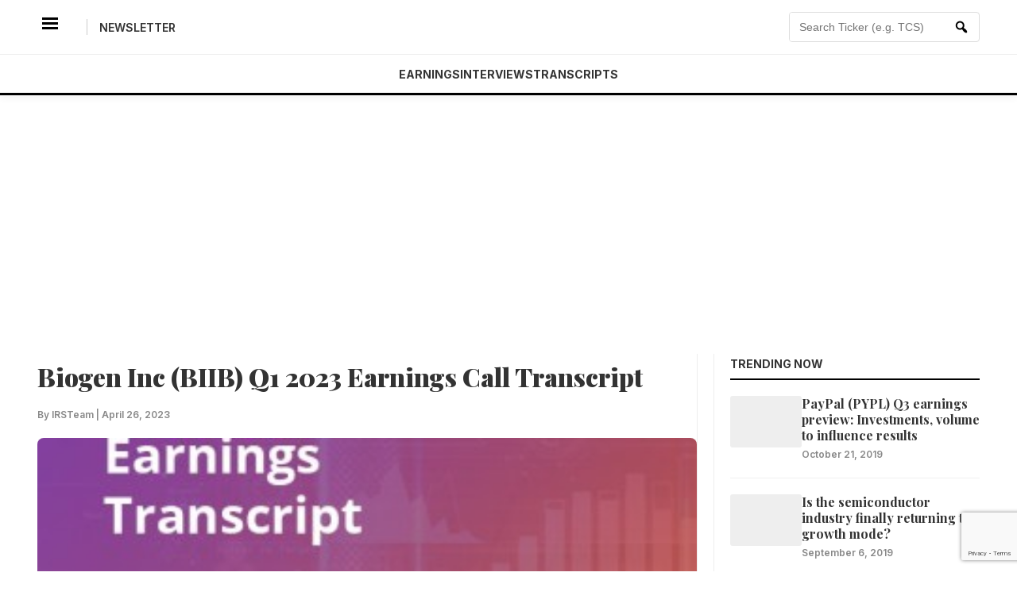

--- FILE ---
content_type: text/html; charset=UTF-8
request_url: https://news.alphastreet.com/biogen-inc-biib-q1-2023-earnings-call-transcript/
body_size: 38477
content:
<!DOCTYPE html>
<html dir="ltr" lang="en-US" prefix="og: https://ogp.me/ns#" prefix="og: https://ogp.me/ns#">
<head>
	<script async src="https://pagead2.googlesyndication.com/pagead/js/adsbygoogle.js?client=ca-pub-6369701218296138"
     crossorigin="anonymous"></script>
    <meta charset="UTF-8">
    <meta name="viewport" content="width=device-width, initial-scale=1">
    
    <!-- This function loads all SEO Meta Tags, CSS, and Scripts dynamically -->
    <title>Biogen Inc (BIIB) Q1 2023 Earnings Call Transcript | AlphaStreet</title>

		<!-- All in One SEO 4.9.3 - aioseo.com -->
	<meta name="description" content="Biogen Inc (NASDAQ:BIIB) Q1 2023 Earnings Call dated Apr. 25, 2023." />
	<meta name="robots" content="max-image-preview:large" />
	<meta name="author" content="IRSTeam"/>
	<meta name="keywords" content="healthcare services,most viewed transcripts,earnings call transcripts,health care" />
	<link rel="canonical" href="https://news.alphastreet.com/biogen-inc-biib-q1-2023-earnings-call-transcript/" />
	<meta name="generator" content="All in One SEO (AIOSEO) 4.9.3" />
		<meta property="og:locale" content="en_US" />
		<meta property="og:site_name" content="AlphaStreet" />
		<meta property="og:type" content="article" />
		<meta property="og:title" content="Biogen Inc (BIIB) Q1 2023 Earnings Call Transcript | AlphaStreet" />
		<meta property="og:description" content="Biogen Inc (NASDAQ:BIIB) Q1 2023 Earnings Call dated Apr. 25, 2023." />
		<meta property="og:url" content="https://news.alphastreet.com/biogen-inc-biib-q1-2023-earnings-call-transcript/" />
		<meta property="og:image" content="https://cdn.news.alphastreet.com/wp-content/uploads/2022/05/Transcript-thumbnail-1.jpg" />
		<meta property="og:image:secure_url" content="https://cdn.news.alphastreet.com/wp-content/uploads/2022/05/Transcript-thumbnail-1.jpg" />
		<meta property="og:image:width" content="350" />
		<meta property="og:image:height" content="200" />
		<meta property="article:published_time" content="2023-04-26T10:52:13+00:00" />
		<meta property="article:modified_time" content="2023-05-02T12:08:15+00:00" />
		<meta property="article:publisher" content="https://www.facebook.com/AlphaStreetinc/" />
		<meta name="twitter:card" content="summary" />
		<meta name="twitter:site" content="@_AlphaStreet" />
		<meta name="twitter:title" content="Biogen Inc (BIIB) Q1 2023 Earnings Call Transcript | AlphaStreet" />
		<meta name="twitter:description" content="Biogen Inc (NASDAQ:BIIB) Q1 2023 Earnings Call dated Apr. 25, 2023." />
		<meta name="twitter:image" content="https://cdn.news.alphastreet.com/wp-content/uploads/2022/05/Transcript-thumbnail-1.jpg" />
		<!-- All in One SEO -->

<link rel="amphtml" href="https://news.alphastreet.com/biogen-inc-biib-q1-2023-earnings-call-transcript/amp/" /><meta name="generator" content="AMP for WP 1.1.11"/><link rel='dns-prefetch' href='//static.addtoany.com' />
<link rel='dns-prefetch' href='//www.googletagmanager.com' />
<link rel="alternate" type="application/rss+xml" title="AlphaStreet &raquo; Biogen Inc (BIIB) Q1 2023 Earnings Call Transcript Comments Feed" href="https://news.alphastreet.com/biogen-inc-biib-q1-2023-earnings-call-transcript/feed/" />
<link rel="alternate" title="oEmbed (JSON)" type="application/json+oembed" href="https://news.alphastreet.com/wp-json/oembed/1.0/embed?url=https%3A%2F%2Fnews.alphastreet.com%2Fbiogen-inc-biib-q1-2023-earnings-call-transcript%2F" />
<link rel="alternate" title="oEmbed (XML)" type="text/xml+oembed" href="https://news.alphastreet.com/wp-json/oembed/1.0/embed?url=https%3A%2F%2Fnews.alphastreet.com%2Fbiogen-inc-biib-q1-2023-earnings-call-transcript%2F&#038;format=xml" />
<style id='wp-img-auto-sizes-contain-inline-css' type='text/css'>
img:is([sizes=auto i],[sizes^="auto," i]){contain-intrinsic-size:3000px 1500px}
/*# sourceURL=wp-img-auto-sizes-contain-inline-css */
</style>
<link rel='stylesheet' id='cf7_admin_style-css' href='https://news.alphastreet.com/wp-content/plugins/contact-form-7-hide-success-message/assets/css/admin_style.css?ver=6.9' type='text/css' media='all' />
<style id='wp-emoji-styles-inline-css' type='text/css'>

	img.wp-smiley, img.emoji {
		display: inline !important;
		border: none !important;
		box-shadow: none !important;
		height: 1em !important;
		width: 1em !important;
		margin: 0 0.07em !important;
		vertical-align: -0.1em !important;
		background: none !important;
		padding: 0 !important;
	}
/*# sourceURL=wp-emoji-styles-inline-css */
</style>
<style id='wp-block-library-inline-css' type='text/css'>
:root{--wp-block-synced-color:#7a00df;--wp-block-synced-color--rgb:122,0,223;--wp-bound-block-color:var(--wp-block-synced-color);--wp-editor-canvas-background:#ddd;--wp-admin-theme-color:#007cba;--wp-admin-theme-color--rgb:0,124,186;--wp-admin-theme-color-darker-10:#006ba1;--wp-admin-theme-color-darker-10--rgb:0,107,160.5;--wp-admin-theme-color-darker-20:#005a87;--wp-admin-theme-color-darker-20--rgb:0,90,135;--wp-admin-border-width-focus:2px}@media (min-resolution:192dpi){:root{--wp-admin-border-width-focus:1.5px}}.wp-element-button{cursor:pointer}:root .has-very-light-gray-background-color{background-color:#eee}:root .has-very-dark-gray-background-color{background-color:#313131}:root .has-very-light-gray-color{color:#eee}:root .has-very-dark-gray-color{color:#313131}:root .has-vivid-green-cyan-to-vivid-cyan-blue-gradient-background{background:linear-gradient(135deg,#00d084,#0693e3)}:root .has-purple-crush-gradient-background{background:linear-gradient(135deg,#34e2e4,#4721fb 50%,#ab1dfe)}:root .has-hazy-dawn-gradient-background{background:linear-gradient(135deg,#faaca8,#dad0ec)}:root .has-subdued-olive-gradient-background{background:linear-gradient(135deg,#fafae1,#67a671)}:root .has-atomic-cream-gradient-background{background:linear-gradient(135deg,#fdd79a,#004a59)}:root .has-nightshade-gradient-background{background:linear-gradient(135deg,#330968,#31cdcf)}:root .has-midnight-gradient-background{background:linear-gradient(135deg,#020381,#2874fc)}:root{--wp--preset--font-size--normal:16px;--wp--preset--font-size--huge:42px}.has-regular-font-size{font-size:1em}.has-larger-font-size{font-size:2.625em}.has-normal-font-size{font-size:var(--wp--preset--font-size--normal)}.has-huge-font-size{font-size:var(--wp--preset--font-size--huge)}.has-text-align-center{text-align:center}.has-text-align-left{text-align:left}.has-text-align-right{text-align:right}.has-fit-text{white-space:nowrap!important}#end-resizable-editor-section{display:none}.aligncenter{clear:both}.items-justified-left{justify-content:flex-start}.items-justified-center{justify-content:center}.items-justified-right{justify-content:flex-end}.items-justified-space-between{justify-content:space-between}.screen-reader-text{border:0;clip-path:inset(50%);height:1px;margin:-1px;overflow:hidden;padding:0;position:absolute;width:1px;word-wrap:normal!important}.screen-reader-text:focus{background-color:#ddd;clip-path:none;color:#444;display:block;font-size:1em;height:auto;left:5px;line-height:normal;padding:15px 23px 14px;text-decoration:none;top:5px;width:auto;z-index:100000}html :where(.has-border-color){border-style:solid}html :where([style*=border-top-color]){border-top-style:solid}html :where([style*=border-right-color]){border-right-style:solid}html :where([style*=border-bottom-color]){border-bottom-style:solid}html :where([style*=border-left-color]){border-left-style:solid}html :where([style*=border-width]){border-style:solid}html :where([style*=border-top-width]){border-top-style:solid}html :where([style*=border-right-width]){border-right-style:solid}html :where([style*=border-bottom-width]){border-bottom-style:solid}html :where([style*=border-left-width]){border-left-style:solid}html :where(img[class*=wp-image-]){height:auto;max-width:100%}:where(figure){margin:0 0 1em}html :where(.is-position-sticky){--wp-admin--admin-bar--position-offset:var(--wp-admin--admin-bar--height,0px)}@media screen and (max-width:600px){html :where(.is-position-sticky){--wp-admin--admin-bar--position-offset:0px}}

/*# sourceURL=wp-block-library-inline-css */
</style><style id='global-styles-inline-css' type='text/css'>
:root{--wp--preset--aspect-ratio--square: 1;--wp--preset--aspect-ratio--4-3: 4/3;--wp--preset--aspect-ratio--3-4: 3/4;--wp--preset--aspect-ratio--3-2: 3/2;--wp--preset--aspect-ratio--2-3: 2/3;--wp--preset--aspect-ratio--16-9: 16/9;--wp--preset--aspect-ratio--9-16: 9/16;--wp--preset--color--black: #000000;--wp--preset--color--cyan-bluish-gray: #abb8c3;--wp--preset--color--white: #ffffff;--wp--preset--color--pale-pink: #f78da7;--wp--preset--color--vivid-red: #cf2e2e;--wp--preset--color--luminous-vivid-orange: #ff6900;--wp--preset--color--luminous-vivid-amber: #fcb900;--wp--preset--color--light-green-cyan: #7bdcb5;--wp--preset--color--vivid-green-cyan: #00d084;--wp--preset--color--pale-cyan-blue: #8ed1fc;--wp--preset--color--vivid-cyan-blue: #0693e3;--wp--preset--color--vivid-purple: #9b51e0;--wp--preset--gradient--vivid-cyan-blue-to-vivid-purple: linear-gradient(135deg,rgb(6,147,227) 0%,rgb(155,81,224) 100%);--wp--preset--gradient--light-green-cyan-to-vivid-green-cyan: linear-gradient(135deg,rgb(122,220,180) 0%,rgb(0,208,130) 100%);--wp--preset--gradient--luminous-vivid-amber-to-luminous-vivid-orange: linear-gradient(135deg,rgb(252,185,0) 0%,rgb(255,105,0) 100%);--wp--preset--gradient--luminous-vivid-orange-to-vivid-red: linear-gradient(135deg,rgb(255,105,0) 0%,rgb(207,46,46) 100%);--wp--preset--gradient--very-light-gray-to-cyan-bluish-gray: linear-gradient(135deg,rgb(238,238,238) 0%,rgb(169,184,195) 100%);--wp--preset--gradient--cool-to-warm-spectrum: linear-gradient(135deg,rgb(74,234,220) 0%,rgb(151,120,209) 20%,rgb(207,42,186) 40%,rgb(238,44,130) 60%,rgb(251,105,98) 80%,rgb(254,248,76) 100%);--wp--preset--gradient--blush-light-purple: linear-gradient(135deg,rgb(255,206,236) 0%,rgb(152,150,240) 100%);--wp--preset--gradient--blush-bordeaux: linear-gradient(135deg,rgb(254,205,165) 0%,rgb(254,45,45) 50%,rgb(107,0,62) 100%);--wp--preset--gradient--luminous-dusk: linear-gradient(135deg,rgb(255,203,112) 0%,rgb(199,81,192) 50%,rgb(65,88,208) 100%);--wp--preset--gradient--pale-ocean: linear-gradient(135deg,rgb(255,245,203) 0%,rgb(182,227,212) 50%,rgb(51,167,181) 100%);--wp--preset--gradient--electric-grass: linear-gradient(135deg,rgb(202,248,128) 0%,rgb(113,206,126) 100%);--wp--preset--gradient--midnight: linear-gradient(135deg,rgb(2,3,129) 0%,rgb(40,116,252) 100%);--wp--preset--font-size--small: 13px;--wp--preset--font-size--medium: 20px;--wp--preset--font-size--large: 36px;--wp--preset--font-size--x-large: 42px;--wp--preset--spacing--20: 0.44rem;--wp--preset--spacing--30: 0.67rem;--wp--preset--spacing--40: 1rem;--wp--preset--spacing--50: 1.5rem;--wp--preset--spacing--60: 2.25rem;--wp--preset--spacing--70: 3.38rem;--wp--preset--spacing--80: 5.06rem;--wp--preset--shadow--natural: 6px 6px 9px rgba(0, 0, 0, 0.2);--wp--preset--shadow--deep: 12px 12px 50px rgba(0, 0, 0, 0.4);--wp--preset--shadow--sharp: 6px 6px 0px rgba(0, 0, 0, 0.2);--wp--preset--shadow--outlined: 6px 6px 0px -3px rgb(255, 255, 255), 6px 6px rgb(0, 0, 0);--wp--preset--shadow--crisp: 6px 6px 0px rgb(0, 0, 0);}:where(.is-layout-flex){gap: 0.5em;}:where(.is-layout-grid){gap: 0.5em;}body .is-layout-flex{display: flex;}.is-layout-flex{flex-wrap: wrap;align-items: center;}.is-layout-flex > :is(*, div){margin: 0;}body .is-layout-grid{display: grid;}.is-layout-grid > :is(*, div){margin: 0;}:where(.wp-block-columns.is-layout-flex){gap: 2em;}:where(.wp-block-columns.is-layout-grid){gap: 2em;}:where(.wp-block-post-template.is-layout-flex){gap: 1.25em;}:where(.wp-block-post-template.is-layout-grid){gap: 1.25em;}.has-black-color{color: var(--wp--preset--color--black) !important;}.has-cyan-bluish-gray-color{color: var(--wp--preset--color--cyan-bluish-gray) !important;}.has-white-color{color: var(--wp--preset--color--white) !important;}.has-pale-pink-color{color: var(--wp--preset--color--pale-pink) !important;}.has-vivid-red-color{color: var(--wp--preset--color--vivid-red) !important;}.has-luminous-vivid-orange-color{color: var(--wp--preset--color--luminous-vivid-orange) !important;}.has-luminous-vivid-amber-color{color: var(--wp--preset--color--luminous-vivid-amber) !important;}.has-light-green-cyan-color{color: var(--wp--preset--color--light-green-cyan) !important;}.has-vivid-green-cyan-color{color: var(--wp--preset--color--vivid-green-cyan) !important;}.has-pale-cyan-blue-color{color: var(--wp--preset--color--pale-cyan-blue) !important;}.has-vivid-cyan-blue-color{color: var(--wp--preset--color--vivid-cyan-blue) !important;}.has-vivid-purple-color{color: var(--wp--preset--color--vivid-purple) !important;}.has-black-background-color{background-color: var(--wp--preset--color--black) !important;}.has-cyan-bluish-gray-background-color{background-color: var(--wp--preset--color--cyan-bluish-gray) !important;}.has-white-background-color{background-color: var(--wp--preset--color--white) !important;}.has-pale-pink-background-color{background-color: var(--wp--preset--color--pale-pink) !important;}.has-vivid-red-background-color{background-color: var(--wp--preset--color--vivid-red) !important;}.has-luminous-vivid-orange-background-color{background-color: var(--wp--preset--color--luminous-vivid-orange) !important;}.has-luminous-vivid-amber-background-color{background-color: var(--wp--preset--color--luminous-vivid-amber) !important;}.has-light-green-cyan-background-color{background-color: var(--wp--preset--color--light-green-cyan) !important;}.has-vivid-green-cyan-background-color{background-color: var(--wp--preset--color--vivid-green-cyan) !important;}.has-pale-cyan-blue-background-color{background-color: var(--wp--preset--color--pale-cyan-blue) !important;}.has-vivid-cyan-blue-background-color{background-color: var(--wp--preset--color--vivid-cyan-blue) !important;}.has-vivid-purple-background-color{background-color: var(--wp--preset--color--vivid-purple) !important;}.has-black-border-color{border-color: var(--wp--preset--color--black) !important;}.has-cyan-bluish-gray-border-color{border-color: var(--wp--preset--color--cyan-bluish-gray) !important;}.has-white-border-color{border-color: var(--wp--preset--color--white) !important;}.has-pale-pink-border-color{border-color: var(--wp--preset--color--pale-pink) !important;}.has-vivid-red-border-color{border-color: var(--wp--preset--color--vivid-red) !important;}.has-luminous-vivid-orange-border-color{border-color: var(--wp--preset--color--luminous-vivid-orange) !important;}.has-luminous-vivid-amber-border-color{border-color: var(--wp--preset--color--luminous-vivid-amber) !important;}.has-light-green-cyan-border-color{border-color: var(--wp--preset--color--light-green-cyan) !important;}.has-vivid-green-cyan-border-color{border-color: var(--wp--preset--color--vivid-green-cyan) !important;}.has-pale-cyan-blue-border-color{border-color: var(--wp--preset--color--pale-cyan-blue) !important;}.has-vivid-cyan-blue-border-color{border-color: var(--wp--preset--color--vivid-cyan-blue) !important;}.has-vivid-purple-border-color{border-color: var(--wp--preset--color--vivid-purple) !important;}.has-vivid-cyan-blue-to-vivid-purple-gradient-background{background: var(--wp--preset--gradient--vivid-cyan-blue-to-vivid-purple) !important;}.has-light-green-cyan-to-vivid-green-cyan-gradient-background{background: var(--wp--preset--gradient--light-green-cyan-to-vivid-green-cyan) !important;}.has-luminous-vivid-amber-to-luminous-vivid-orange-gradient-background{background: var(--wp--preset--gradient--luminous-vivid-amber-to-luminous-vivid-orange) !important;}.has-luminous-vivid-orange-to-vivid-red-gradient-background{background: var(--wp--preset--gradient--luminous-vivid-orange-to-vivid-red) !important;}.has-very-light-gray-to-cyan-bluish-gray-gradient-background{background: var(--wp--preset--gradient--very-light-gray-to-cyan-bluish-gray) !important;}.has-cool-to-warm-spectrum-gradient-background{background: var(--wp--preset--gradient--cool-to-warm-spectrum) !important;}.has-blush-light-purple-gradient-background{background: var(--wp--preset--gradient--blush-light-purple) !important;}.has-blush-bordeaux-gradient-background{background: var(--wp--preset--gradient--blush-bordeaux) !important;}.has-luminous-dusk-gradient-background{background: var(--wp--preset--gradient--luminous-dusk) !important;}.has-pale-ocean-gradient-background{background: var(--wp--preset--gradient--pale-ocean) !important;}.has-electric-grass-gradient-background{background: var(--wp--preset--gradient--electric-grass) !important;}.has-midnight-gradient-background{background: var(--wp--preset--gradient--midnight) !important;}.has-small-font-size{font-size: var(--wp--preset--font-size--small) !important;}.has-medium-font-size{font-size: var(--wp--preset--font-size--medium) !important;}.has-large-font-size{font-size: var(--wp--preset--font-size--large) !important;}.has-x-large-font-size{font-size: var(--wp--preset--font-size--x-large) !important;}
/*# sourceURL=global-styles-inline-css */
</style>

<style id='classic-theme-styles-inline-css' type='text/css'>
/*! This file is auto-generated */
.wp-block-button__link{color:#fff;background-color:#32373c;border-radius:9999px;box-shadow:none;text-decoration:none;padding:calc(.667em + 2px) calc(1.333em + 2px);font-size:1.125em}.wp-block-file__button{background:#32373c;color:#fff;text-decoration:none}
/*# sourceURL=/wp-includes/css/classic-themes.min.css */
</style>
<link rel='stylesheet' id='contact-form-7-css' href='https://news.alphastreet.com/wp-content/plugins/contact-form-7/includes/css/styles.css?ver=6.1.4' type='text/css' media='all' />
<link rel='stylesheet' id='jquery-smooth-scroll-css' href='https://news.alphastreet.com/wp-content/plugins/jquery-smooth-scroll/css/style.css?ver=6.9' type='text/css' media='all' />
<link rel='stylesheet' id='bodhi-svgs-attachment-css' href='https://news.alphastreet.com/wp-content/plugins/svg-support/css/svgs-attachment.css' type='text/css' media='all' />
<link rel='stylesheet' id='wpda_wpdp_public-css' href='https://news.alphastreet.com/wp-content/plugins/wp-data-access/public/../assets/css/wpda_public.css?ver=5.5.64' type='text/css' media='all' />
<link rel='stylesheet' id='megamenu-css' href='https://news.alphastreet.com/wp-content/uploads/maxmegamenu/style.css?ver=edf406' type='text/css' media='all' />
<link rel='stylesheet' id='dashicons-css' href='https://news.alphastreet.com/wp-includes/css/dashicons.min.css?ver=6.9' type='text/css' media='all' />
<style id='dashicons-inline-css' type='text/css'>
[data-font="Dashicons"]:before {font-family: 'Dashicons' !important;content: attr(data-icon) !important;speak: none !important;font-weight: normal !important;font-variant: normal !important;text-transform: none !important;line-height: 1 !important;font-style: normal !important;-webkit-font-smoothing: antialiased !important;-moz-osx-font-smoothing: grayscale !important;}
/*# sourceURL=dashicons-inline-css */
</style>
<link rel='stylesheet' id='yith-infs-style-css' href='https://news.alphastreet.com/wp-content/plugins/yith-infinite-scrolling/assets/css/frontend.css?ver=2.4.0' type='text/css' media='all' />
<link rel='stylesheet' id='alphastreet-style-css' href='https://news.alphastreet.com/wp-content/themes/alphaquartz/style.css?ver=6.9' type='text/css' media='all' />
<link rel='stylesheet' id='addtoany-css' href='https://news.alphastreet.com/wp-content/plugins/add-to-any/addtoany.min.css?ver=1.16' type='text/css' media='all' />
<script type="text/javascript" id="jquery-core-js-extra">
/* <![CDATA[ */
var alphastreet_vars = {"0":"https://news.alphastreet.com/wp-admin/admin-ajax.php","nonce":"f5307de06f"};
var alphastreet_vars = {"ajax_url":"https://news.alphastreet.com/wp-admin/admin-ajax.php","nonce":"9dd431b383"};
//# sourceURL=jquery-core-js-extra
/* ]]> */
</script>
<script type="text/javascript" src="https://news.alphastreet.com/wp-includes/js/jquery/jquery.min.js?ver=3.7.1" id="jquery-core-js"></script>
<script type="text/javascript" src="https://news.alphastreet.com/wp-includes/js/jquery/jquery-migrate.min.js?ver=3.4.1" id="jquery-migrate-js"></script>
<script type="text/javascript" id="addtoany-core-js-before">
/* <![CDATA[ */
window.a2a_config=window.a2a_config||{};a2a_config.callbacks=[];a2a_config.overlays=[];a2a_config.templates={};

//# sourceURL=addtoany-core-js-before
/* ]]> */
</script>
<script type="text/javascript" defer src="https://static.addtoany.com/menu/page.js" id="addtoany-core-js"></script>
<script type="text/javascript" defer src="https://news.alphastreet.com/wp-content/plugins/add-to-any/addtoany.min.js?ver=1.1" id="addtoany-jquery-js"></script>
<script type="text/javascript" src="https://news.alphastreet.com/wp-includes/js/underscore.min.js?ver=1.13.7" id="underscore-js"></script>
<script type="text/javascript" src="https://news.alphastreet.com/wp-includes/js/backbone.min.js?ver=1.6.0" id="backbone-js"></script>
<script type="text/javascript" id="wp-api-request-js-extra">
/* <![CDATA[ */
var wpApiSettings = {"root":"https://news.alphastreet.com/wp-json/","nonce":"39236e7558","versionString":"wp/v2/"};
//# sourceURL=wp-api-request-js-extra
/* ]]> */
</script>
<script type="text/javascript" src="https://news.alphastreet.com/wp-includes/js/api-request.min.js?ver=6.9" id="wp-api-request-js"></script>
<script type="text/javascript" src="https://news.alphastreet.com/wp-includes/js/wp-api.min.js?ver=6.9" id="wp-api-js"></script>
<script type="text/javascript" id="wpda_rest_api-js-extra">
/* <![CDATA[ */
var wpdaApiSettings = {"path":"wpda"};
//# sourceURL=wpda_rest_api-js-extra
/* ]]> */
</script>
<script type="text/javascript" src="https://news.alphastreet.com/wp-content/plugins/wp-data-access/public/../assets/js/wpda_rest_api.js?ver=5.5.64" id="wpda_rest_api-js"></script>

<!-- Google tag (gtag.js) snippet added by Site Kit -->
<!-- Google Analytics snippet added by Site Kit -->
<script type="text/javascript" src="https://www.googletagmanager.com/gtag/js?id=GT-57VM2BD" id="google_gtagjs-js" async></script>
<script type="text/javascript" id="google_gtagjs-js-after">
/* <![CDATA[ */
window.dataLayer = window.dataLayer || [];function gtag(){dataLayer.push(arguments);}
gtag("set","linker",{"domains":["news.alphastreet.com"]});
gtag("js", new Date());
gtag("set", "developer_id.dZTNiMT", true);
gtag("config", "GT-57VM2BD");
 window._googlesitekit = window._googlesitekit || {}; window._googlesitekit.throttledEvents = []; window._googlesitekit.gtagEvent = (name, data) => { var key = JSON.stringify( { name, data } ); if ( !! window._googlesitekit.throttledEvents[ key ] ) { return; } window._googlesitekit.throttledEvents[ key ] = true; setTimeout( () => { delete window._googlesitekit.throttledEvents[ key ]; }, 5 ); gtag( "event", name, { ...data, event_source: "site-kit" } ); }; 
//# sourceURL=google_gtagjs-js-after
/* ]]> */
</script>
<link rel="https://api.w.org/" href="https://news.alphastreet.com/wp-json/" /><link rel="alternate" title="JSON" type="application/json" href="https://news.alphastreet.com/wp-json/wp/v2/posts/187869" /><link rel="EditURI" type="application/rsd+xml" title="RSD" href="https://news.alphastreet.com/xmlrpc.php?rsd" />
<meta name="generator" content="WordPress 6.9" />
<link rel='shortlink' href='https://news.alphastreet.com/?p=187869' />
			<meta property="fb:pages" content="1595979800633115" />
			<meta name="generator" content="Site Kit by Google 1.171.0" />

<!-- This site is optimized with the Schema plugin v1.7.9.6 - https://schema.press -->
<script type="application/ld+json">[{"@context":"http:\/\/schema.org\/","@type":"WPHeader","url":"https:\/\/news.alphastreet.com","headline":"Biogen Inc (BIIB) Q1 2023 Earnings Call Transcript","description":"News . Data . Research"},{"@context":"http:\/\/schema.org\/","@type":"WPFooter","url":"https:\/\/news.alphastreet.com","headline":"Biogen Inc (BIIB) Q1 2023 Earnings Call Transcript","description":"News . Data . Research","copyrightYear":"2023"}]</script>


		<script>
		(function(h,o,t,j,a,r){
			h.hj=h.hj||function(){(h.hj.q=h.hj.q||[]).push(arguments)};
			h._hjSettings={hjid:2072933,hjsv:5};
			a=o.getElementsByTagName('head')[0];
			r=o.createElement('script');r.async=1;
			r.src=t+h._hjSettings.hjid+j+h._hjSettings.hjsv;
			a.appendChild(r);
		})(window,document,'//static.hotjar.com/c/hotjar-','.js?sv=');
		</script>
		<style type="text/css">.recentcomments a{display:inline !important;padding:0 !important;margin:0 !important;}</style><link rel="icon" href="https://cdn.news.alphastreet.com/wp-content/uploads/2023/05/Twitter-Profile_Picture-150x150.jpg" sizes="32x32" />
<link rel="icon" href="https://cdn.news.alphastreet.com/wp-content/uploads/2023/05/Twitter-Profile_Picture-250x250.jpg" sizes="192x192" />
<link rel="apple-touch-icon" href="https://cdn.news.alphastreet.com/wp-content/uploads/2023/05/Twitter-Profile_Picture-250x250.jpg" />
<meta name="msapplication-TileImage" content="https://cdn.news.alphastreet.com/wp-content/uploads/2023/05/Twitter-Profile_Picture.jpg" />
<style type="text/css">/** Mega Menu CSS: fs **/</style>
	<script async src="https://pagead2.googlesyndication.com/pagead/js/adsbygoogle.js?client=ca-pub-6369701218296138"
crossorigin="anonymous"></script>
</head>

<body class="wp-singular post-template-default single single-post postid-187869 single-format-standard wp-custom-logo wp-theme-alphaquartz">

<!-- Sticky Header -->
<header class="qz-clean-header" id="masthead">
    
    <!-- Top Layer -->
    <div class="qz-top-layer">
        <div class="container">
            <div class="qz-flex-wrapper">
                
                <!-- Left: Mobile Menu + Newsletter -->
                <div class="qz-left">
                    <button class="qz-menu-icon" id="menu-toggle" aria-label="Menu">
                        <span class="dashicons dashicons-menu-alt3"></span>
                    </button>
                    <span class="qz-divider"></span>
                    <!-- Dynamic Link for Newsletter -->
                    <a href="https://news.alphastreet.com/newsletter" class="qz-util-link">Newsletter</a>
                </div>

<!-- Center: Logo -->
                <div class="qz-center">
                    <a href="https://news.alphastreet.com/" class="custom-logo-link" rel="home"><img width="46" height="30" src="https://cdn.news.alphastreet.com/wp-content/uploads/2023/06/WP-AI-Logo.svg" class="custom-logo" alt="AlphaStreet" decoding="async" /></a>                </div>

                <!-- Right: Live Search -->
                <div class="qz-right">
                    <form role="search" method="get" class="header-search-form" action="https://news.alphastreet.com/" autocomplete="off">
                        
                        <!-- Added ID="searchInput" and onkeyup event -->
                        <input type="search" 
                               class="header-search-input" 
                               placeholder="Search Ticker (e.g. TCS)..." 
                               value="" 
                               name="s" 
                               id="searchInput" 
                               onkeyup="fetchResults()" 
                        />
                        
                        <button type="submit" class="header-search-btn">
                            <span class="dashicons dashicons-search"></span>
                        </button>

                        <!-- The Container for Live Results -->
                        <div id="datafetch" class="search-dropdown-results"></div>
                        
                    </form>
                </div>

            </div>
        </div>
    </div>

    <!-- Nav Ribbon -->
<div class="qz-nav-ribbon">
    <div class="container">
        <nav class="qz-main-nav">
            <ul class="qz-nav-list">
                <li><a href="https://news.alphastreet.com/earnings">Earnings</a></li>
                <li><a href="https://news.alphastreet.com/interviews">Interviews</a></li>
                <li><a href="https://news.alphastreet.com/earnings-call-transcripts">Transcripts</a></li>
            </ul>
        </nav>
    </div>
</div>

</header>
	<!-- Centered Ad Container -->
<div class="container" style="text-align: center; margin-top: 15px; margin-bottom: 15px;">
    <script async src="https://pagead2.googlesyndication.com/pagead/js/adsbygoogle.js?client=ca-pub-6369701218296138"
         crossorigin="anonymous"></script>
    <ins class="adsbygoogle"
         style="display:block"
         data-ad-client="ca-pub-6369701218296138"
         data-ad-slot="8515891631"
         data-ad-format="auto"
         data-full-width-responsive="true"></ins>
    <script>
         (adsbygoogle = window.adsbygoogle || []).push({});
    </script>
</div>
<!-- SLIDE-OUT MENU (Mobile) -->
<div id="qz-sidebar-overlay" class="qz-overlay"></div>
<div id="qz-sidebar-menu" class="qz-sidebar">
    <button id="menu-close" class="qz-close-btn">&times;</button>
    <div class="qz-sidebar-content">
        <h3>Menu</h3>
        <ul class="qz-mobile-list">
            <li><a href="https://news.alphastreet.com/">Home</a></li>
            <li><a href="https://news.alphastreet.com/category/earnings">Earnings</a></li>
            <li><a href="https://news.alphastreet.com/category/interviews">Interviews</a></li>
            <li><a href="https://news.alphastreet.com/category/earnings-call-transcripts">Transcripts</a></li>
            <li><a href="https://news.alphastreet.com/category/ipos">IPO</a></li>
            <li><a href="https://news.alphastreet.com/category/tech">Tech</a></li>
        </ul>
    </div>
</div>

<main class="container" style="margin-top: 30px;">
    
    <!-- Layout: Flex or Grid to put Content Left and Sidebar Right -->
    <div class="qz-story-grid" style="align-items: flex-start;"> 
    <!-- Note: Using 'qz-story-grid' class from homepage to maintain layout consistency -->

        <!-- LEFT: Main Article Content -->
        <div class="qz-lead-story" style="width: 100%; max-width: 70%;">
            
                            
                <article id="post-187869" class="post-187869 post type-post status-publish format-standard has-post-thumbnail hentry category-earnings-call-transcripts category-healthcare-stocks tag-healthcare-services tag-most-viewed-transcripts">
                    
                    <!-- Title -->
                    <h1 class="entry-title" style="font-size: 32px; margin-bottom: 20px;">
                        Biogen Inc (BIIB) Q1 2023 Earnings Call Transcript                    </h1>

                    <!-- Meta Data -->
                    <div class="qz-meta" style="margin-bottom: 20px;">
                        <span>By IRSTeam</span> | 
                        <time>April 26, 2023</time>
                    </div>

                    <!-- Featured Image -->
                                            <div class="post-thumbnail" style="margin-bottom: 25px;">
                            <img width="350" height="200" src="https://cdn.news.alphastreet.com/wp-content/uploads/2022/05/Transcript-thumbnail-1.jpg" class="attachment-large size-large wp-post-image" alt="" style="width: 100%; height: auto; border-radius: 8px;" decoding="async" fetchpriority="high" srcset="https://cdn.news.alphastreet.com/wp-content/uploads/2022/05/Transcript-thumbnail-1.jpg 350w, https://cdn.news.alphastreet.com/wp-content/uploads/2022/05/Transcript-thumbnail-1-300x171.jpg 300w" sizes="(max-width: 350px) 100vw, 350px" />                        </div>
                    
<!-- Place this where you want the sidebar to sit on the right -->
<aside id="secondary" class="widget-area">
    </aside>

<!-- ... inside single.php ... -->

<aside class="qz-side-feed">
    <span class="qz-side-feed-title">Top Picks</span>

    <!-- Your existing code that lists the Top Picks/Trending articles -->
            <article class="qz-side-article">
            <!-- Article content (Thumbnail, Title) -->
             <div class="qz-side-thumb">
                 <a href="https://news.alphastreet.com/fatpipe-shares-rise-post-q3-results-analyst-coverage-stays-thin/"><img width="150" height="150" src="https://cdn.news.alphastreet.com/wp-content/uploads/2019/04/Earnings-Coverage-1.jpg" class="attachment-thumbnail size-thumbnail wp-post-image" alt="Earnings Update by AlphaStreet" decoding="async" /></a>
             </div>
             <div class="qz-side-content">
                 <h3 class="qz-side-title"><a href="https://news.alphastreet.com/fatpipe-shares-rise-post-q3-results-analyst-coverage-stays-thin/">FatPipe Shares Rise Post-Q3 Results; Analyst Coverage Stays Thin</a></h3>
             </div>
        </article>
            <article class="qz-side-article">
            <!-- Article content (Thumbnail, Title) -->
             <div class="qz-side-thumb">
                 <a href="https://news.alphastreet.com/allegro-microsystems-algm-q3-2026-earnings-call-transcript/"><img width="150" height="150" src="https://cdn.news.alphastreet.com/wp-content/uploads/2022/01/Transcript-thumbnail-150x150.jpg" class="attachment-thumbnail size-thumbnail wp-post-image" alt="" decoding="async" srcset="https://cdn.news.alphastreet.com/wp-content/uploads/2022/01/Transcript-thumbnail-150x150.jpg 150w, https://cdn.news.alphastreet.com/wp-content/uploads/2022/01/Transcript-thumbnail-250x250.jpg 250w" sizes="(max-width: 150px) 100vw, 150px" /></a>
             </div>
             <div class="qz-side-content">
                 <h3 class="qz-side-title"><a href="https://news.alphastreet.com/allegro-microsystems-algm-q3-2026-earnings-call-transcript/">Allegro Microsystems (ALGM) Q3 2026 Earnings Call Transcript</a></h3>
             </div>
        </article>
            <article class="qz-side-article">
            <!-- Article content (Thumbnail, Title) -->
             <div class="qz-side-thumb">
                 <a href="https://news.alphastreet.com/tyson-foods-shares-inch-higher-after-q1-earnings-beat-margins-under-pressure/"><img width="150" height="150" src="https://cdn.news.alphastreet.com/wp-content/uploads/2019/04/Earnings-Coverage-1.jpg" class="attachment-thumbnail size-thumbnail wp-post-image" alt="Earnings Update by AlphaStreet" decoding="async" loading="lazy" /></a>
             </div>
             <div class="qz-side-content">
                 <h3 class="qz-side-title"><a href="https://news.alphastreet.com/tyson-foods-shares-inch-higher-after-q1-earnings-beat-margins-under-pressure/">Tyson Foods Shares Inch Higher After Q1 Earnings Beat; Margins Under Pressure</a></h3>
             </div>
        </article>
            <article class="qz-side-article">
            <!-- Article content (Thumbnail, Title) -->
             <div class="qz-side-thumb">
                 <a href="https://news.alphastreet.com/olin-corporation-oln-q4-2025-earnings-call-transcript/"><img width="150" height="150" src="https://cdn.news.alphastreet.com/wp-content/uploads/2022/01/Transcript-thumbnail-150x150.jpg" class="attachment-thumbnail size-thumbnail wp-post-image" alt="" decoding="async" loading="lazy" srcset="https://cdn.news.alphastreet.com/wp-content/uploads/2022/01/Transcript-thumbnail-150x150.jpg 150w, https://cdn.news.alphastreet.com/wp-content/uploads/2022/01/Transcript-thumbnail-250x250.jpg 250w" sizes="auto, (max-width: 150px) 100vw, 150px" /></a>
             </div>
             <div class="qz-side-content">
                 <h3 class="qz-side-title"><a href="https://news.alphastreet.com/olin-corporation-oln-q4-2025-earnings-call-transcript/">Olin Corporation (OLN) Q4 2025 Earnings Call Transcript</a></h3>
             </div>
        </article>
    
    <!-- --------------------------------------------------------- -->
    <!-- START: AD PLACEHOLDER (Paste this block here) -->
    <!-- --------------------------------------------------------- -->
        
    <div class="sidebar-ad-wrapper" style="margin-top: 30px; text-align: center;">
        
                    <!-- Placeholder if no image is uploaded yet -->
            <div style="background: #f4f4f4; border: 1px dashed #ccc; padding: 50px 0; color: #999;">
                300x600 Ad Space
            </div>
        
    </div>
    <!-- END: AD PLACEHOLDER -->

</aside>

<!-- START: Key Takeaways / Quick Read -->
<!-- END: Key Takeaways -->

                    <!-- Content -->
                    <div class="entry-content">
                        <p><strong>Biogen Inc (<a href="https://news.alphastreet.com/symbol/BIIB">NASDAQ:BIIB</a>) Q1 2023 Earnings Call dated Apr. 25, 2023.</strong></p>
<h2>Corporate Participants:</h2>
<p><strong>Chuck Triano</strong> &#8212; <em>Head of Investor Relations</em></p>
<p><strong>Christopher Viehbacher</strong> &#8212; <em>President and Chief Executive Officer</em></p>
<p><strong>Priya Singhal</strong> &#8212; <em>Head of Research and Development</em></p>
<p><strong>Mike McDonnell</strong> &#8212; <em>Chief Financial Officer</em></p>
<h2>Analysts:</h2>
<p><strong>Phil Nadeau</strong> &#8212; <em>TD Cowen &#8212; Analyst</em></p>
<p><strong>Paul Matteis</strong> &#8212; <em>Stifel &#8212; Analyst</em></p>
<p><strong>Geoff Meacham</strong> &#8212; <em>Bank of America &#8212; Analyst</em></p>
<p><strong>Salveen Richter</strong> &#8212; <em>Goldman Sachs &#8212; Analyst</em></p>
<p><strong>Umer Raffat</strong> &#8212; <em>Evercore &#8212; Analyst</em></p>
<p><strong>Alice Nettleton</strong> &#8212; <em>Wolfe Research &#8212; Analyst</em></p>
<p><strong>Michael Yee</strong> &#8212; <em>Jefferies &#8212; Analyst</em></p>
<p><strong>Robyn Karnauskas</strong> &#8212; <em>Truist Securities &#8212; Analyst</em></p>
<p><strong>Marc Goodman</strong> &#8212; <em>SVB Securities &#8212; Analyst</em></p>
<p><strong>Terence Flynn</strong> &#8212; <em>Morgan Stanley &#8212; Analyst</em></p>
<p><strong>Jay Olson</strong> &#8212; <em>Oppenheimer &#8212; Analyst</em></p>
<p><strong>Colin Bristow</strong> &#8212; <em>UBS &#8212; Analyst</em></p>
<h2>Presentation:</h2>
<p><strong>Operator</strong></p>
<p>Good morning. My name is Bettina, and I will be your conference operator today. At this time, I would like to welcome everyone to the Biogen First quarter 2022 Earnings Call and Business Update. [Operator instructions] After the speakers&#8217; remarks, there will be a question-and-answer session. [Operator instructions] Today&#8217;s conference is being recorded. Thank you.</p>
<p>I would now like to turn the conference over to Mr. Chuck Triano, Head of Investor Relations. Mr. Triano, you may begin your conference.</p>
<p><strong>Chuck Triano</strong> &#8212; <em>Head of Investor Relations</em></p>
<p>Thank you, Bettina. Good morning and welcome to Biogen&#8217;s first quarter 2023 earnings call. Before we begin, I encourage everyone to go to the investors section of biogen.com to find the earnings release and related financial tables, including our GAAP financial measures and a reconciliation of the GAAP to non-GAAP financial measures that we will discuss today on the call. Our GAAP financials are provided in Tables 1 and 2, and Table 4 includes a reconciliation of our GAAP to non-GAAP financial results.</p>
<p>We believe non-GAAP financial results better represent the ongoing economics of our business, and reflect how we manage the business internally. We have also posted slides on our website that follow the discussions related to this call. I would like to point out that we will be making forward-looking statements, which are based on our current expectations. These statements are subject to certain risks and uncertainties, and our actual results may differ materially. I encourage you to consult the risk factors discussed in our SEC filings for additional detail.</p>
<p>On today&#8217;s call, I am joined by our President and Chief Executive Officer, Christopher Viehbacher; Dr. Priya Singhal, Head of Development; and our CFO, Mike McDonnell. Bruce, Priya and Mike will each make opening comments and then we&#8217;ll move to the Q&amp;A session. To allow us to get through as many questions as possible, we kindly ask that you limit yourself to one question.</p>
<p>I&#8217;ll now turn the call over to Chris.</p>
<p><strong>Christopher Viehbacher</strong> &#8212; <em>President and Chief Executive Officer</em></p>
<p>Thank you, Chuck. Good morning, everybody. I&#8217;ll start by first welcoming Chuck Triano as our new Head of Investor Relations, it is great to have you on the team, Chuck.</p>
<p>On our last call, we described five priorities for the business that you see on the first slide here. And during the first quarter, I think we made a lot of good progress against those five priorities. We are continuing to work towards the potential launches of LEQEMBI in Alzheimer&#8217;s disease and zuranolone in both MDD and PPD. And I&#8217;m going to cover that on the next slide, because that&#8217;s really in some ways a super priority.</p>
<p>On the next point on improving the risk profile and productivity of R&amp;D, Priya will review the steps taken to improve the risk profile and productivity of R&amp;D, and you&#8217;ll see that in greater detail. So, let me cover a little bit more on the cost base. The first thing I&#8217;d like to say is that we&#8217;ve made good progress on the previous program that I did announce $1 billion of cost-savings. Those $1billion have been secured and that program is complete. But over the last several months, we have been getting a better understanding of how the company operates, working with our senior leaders and thinking about how we operate at all levels of the company. We kicked Lilly at a global, regional and affiliate level. And as we said before, we do have a higher-cost base than the average company in our category.</p>
<p>And so, we&#8217;ve initiated an additional program to align our operations and cost base with the expected revenue, while leaving enough money for the upcoming launches. We internally refer to this program as Fit-for-Growth. And really what we&#8217;re trying to do is balance the opportunity for profitable growth by investing in our product launches and the R&amp;D projects that we do priority, with an attempt to try to reduce that cost base and get that back to something that looks a little bit more in line with our competitors.</p>
<p>Now that&#8217;s not just a simple job of taking out costs. What we are really trying to do is redesign the company. We have these two launches; they are going to have different geographic points of focus at the start. We won&#8217;t have zuranolone for a few years outside of the U.S. zuranolone is clearly a top priority in the short-term in the U.S. And outside the U.S., we are going to be certainly focused on the LEQEMBI launch in the first instance.</p>
<p>So, one of the things we want to do is make sure that we don&#8217;t lose what is good in the company and what has been working. We also have to remember that we are still a leader in multiple sclerosis. There are lot of patients who depend upon our products, and we have to make sure that the physicians who treat those patients have adequate information. So, there is a balancing act as we try to shift our resources behind the growth opportunities, while still supporting our historic MS Business.</p>
<p>And so, we&#8217;re taking essentially a bottoms-up and methodical approach to this. This could have a much different approach to our operating model. We&#8217;ve been 45 years in multiple sclerosis with a limited product profile. Yes, we had at one point some products in hemophilia, and obviously we have SPINRAZA. And as a result, we had an awful lot of centralized cost. Right now, we&#8217;re looking at how do we get a lot more of our resources and our attention closer to the customer. So, it&#8217;s a redesign effort, and it&#8217;s meant to be durable. So, we do recognize that there is an opportunity to reduce cost, but we really are looking at something more transformational that really sets the company up for growth. We&#8217;ll be able to say more about that in Q2.</p>
<p>Another priority is really managing the base business. There&#8217;s two dynamics in the company. We are a leader in MS, but that business is increasingly affected by competition, and we have growth opportunities with LEQEMBI and zuranolone. So, on the base business, the idea is how do we manage that business as profitably as we can. We did receive a favorable decision from the court adjusted for the European Union related to TECFIDERA, regulatory data and marketing protection, which was an important reinforcement of intellectual property and exclusivity rights. We believe this provides us with marketing protection until at least February of next year, and we are looking to enforce that protection, but it will take a little time for the market to settle. And separately, we also continue to enforce our 2028 patent for TECFIDERA in the EU.</p>
<p>We&#8217;re also looking to maximize the profitability of MS franchise. Up until now, the goal has been to defend revenue at all cost. I think now we want to take a little bit more of a nuanced approach at looking at where are the opportunities in MS? Where do we have intellectual property? Where do we have still sales promotion sensitivity and try to align our resources with that, and perhaps look at other means of promoting products that are a little less expensive.</p>
<p>We do believe that SPINRAZA can return to growth, and we are seeing stabilization out there in the marketplace. Gene therapy is not for everyone, and the oral therapy has its limits, and there are still quite a few patients that suffer from SMA that don&#8217;t benefit from any treatment.</p>
<p>And as we announced at the previous quarter, we do have a formal process underway to evaluate strategic options for our biosimilars business. This is a very good business, and I think especially with the launch of biosimilar for Humira, we are seeing an opportunity for the healthcare system to make important economies that help fund innovation, and we need to think about how is the best way to manage this business, and who might be the best owner of that business.</p>
<p>On external growth, we are looking at external growth really from two perspectives &#8212; one is, how do we balance the company a little bit more on its pipeline, as it has been very neuroscience focused. But as I&#8217;ve argued in the past, I think with MS, which is basically an autoimmune disease, I think we could migrate into immunology. With SPINRAZA, I think we have an experience in rare diseases, and that will be reinforced with tofersen. And of course, we are in neuropsychiatry with zuranolone, so these offer opportunities to think about how do we build out some of those franchises.</p>
<p>Yeah, there is &#8212; I did describe this dynamic of the MS franchise declining slightly, and new growth coming, and we may look at external growth as a way of making sure that that transition is as smooth as possible from a results point of view. I am pleased to say that we have appointed Adam Keeney as our Head of Corporate Development. Adam has over 20 years of experience, not just in business development, but also in R&amp;D and strategy across both large pharma, and he was the CEO of a biotech, so I think he&#8217;s got some entrepreneurial spirit that will be very welcome at Biogen.</p>
<p>We do see LEQEMBI and zuranolone as major contributors to revenue, but we want to continue to think about business development to support the growth trajectory and diversify as I said.</p>
<p>So, if I could have the next slide, please. So, we really got an unprecedented opportunity, we have today PDUFA date for tofersen. We have a PDUFA date in July for LEQEMBI and a PDUFA date in August for zuranolone.</p>
<p>I can&#8217;t think of another major biopharmaceutical company that has that many new significant products to launch. That&#8217;s a huge opportunity, but as I said earlier, we have to think about capabilities on that. These are going to be different areas. Obviously, LEQEMBI is a little closer to home, since it&#8217;s still the neurologist, but there&#8217;s an awful lot of market building will have to be done there, and of course, zuranolone takes us into a much different area and a much different position franchise.</p>
<p>But we&#8217;re making our milestones. We received accelerated approval in the U.S. back in January. We filed for traditional approval in the U.S. on the same day within the EU, Japan and Eisai initiated regulatory filing in China.</p>
<p>Filing all of those dossiers in that kind of timeframe is really quite significant, and I have to congratulate our colleagues at Eisai for this effort. These filings have received priority review in the US, Japan and China, and of course, a major milestone in that the Veterans Health Administration has decided to reimburse LEQEMBI.</p>
<p>Now, LEQEMBI is going to be the first anti-amyloid antibody to receive traditional approval globally, hopefully in July. As we said, this is not a straightforward launch. It&#8217;s a complex diagnosis involving PET scans, lumbar puncture for amyloid confirmation, specialists who are already busy, MRI imaging, bi-weekly infusion, and we know that capacity could be an issue initially. CMS reimbursement will be the next major milestone which we expect to have an answer on once the product has received full approval as expected following the PDUFA date in July.</p>
<p>More importantly though, we are looking at how do we right now alleviate those bottlenecks. Yes, CMS is there, but both companies are already thinking about what we can do to make it easier for patients and actually reduce cost. Eisai and Biogen are pursuing maintenance dosing in the subcu formulation, blood-based diagnostics, as I&#8217;ve said in the past are really going to be a game-changer in this space, and we believe that over time, capacity is going to expand to meet the need.</p>
<p>For reimbursement, this is a big question that the Veterans Association is certainly helpful. I would just point out that compared to what the situation that Aduhelm faced, we are getting a lot more support from Congress, the American Association of neurologists has written in support, and I know that a number of patient advocacy groups are active in ensuring that patients have access to this important therapy.</p>
<p>So, Eisai is responsible under the contract for engaging with CMS. And we would hope to see broad coverage coming out of the CMS decision. Now I&#8217;d like to talk about zuranolone just for a few minutes. I mean zuranolone is still, I think, an underestimated asset in our portfolio. Unfortunately, a lot of people suffer from depression, so it is a large market. They are clearly a number of older medicines that are available. The main problem with those are the side-effects of those medicines and the length of time it takes for them to work. And zuranolone works potentially in three days and it&#8217;s going to be a different type of launch, because we&#8217;re talking about a treatment that works in two weeks. The only analog I can find that is in a way similar was Zithromax [Phonetic]. So, we do know that there is going to be some need for education. Physicians are used to treating on a chronic basis. As we launch even, we&#8217;re going to have to think about different metrics, one of the things in the launch that you look for is when to Rx switched to TRx, well, we are not going to see that. They are not going to be TRxs with the product. So, I think there are these changes in physician behavior, this is a paradigm shift, and paradigm shift is not always a good thing, and it&#8217;s on the technical marketing as we now.</p>
<p>However, what really drives us, this is a product that really makes a difference for patients. This is a product that, well, it is efficacious, it works fast and think about the freedom of knowing that after two weeks that you can stop taking zuranolone. So, I think, that is going to be an enormous opportunity, and I&#8217;ll just finish with tofersen on this, it is not a big product obviously, about 300 patients, but it&#8217;s classic Biogen. We have a long history in ALS, lot of setbacks, but the organization has an ability to learn and adapt, and Biogen was able to partner with the scientific community to help characterize neurofilament as a biomarker and neuromuscular disorders.</p>
<p>This is a huge deal because neurofilament will be relevant to a lot of researchers who are looking at ALS. So, I think we&#8217;ve got some groundbreaking science here, and this is where Biogen has had the resilience to go after a lot of significant unmet need and has resolved things in a way that&#8217;s not everybody has been able to do.</p>
<p>Next slide if I could. We&#8217;ve got a number of milestones coming, as you can see here on the slide. By our Q2 call, we would expect to be in a different place with LEQEMBI. We should hopefully have the PDUFA date behind us successfully. Hopefully we&#8217;ve received traditional approval and broader CMS coverage in the U.S., and of course we&#8217;ll be communicating more about our Fit-for-Growth cost optimization program.</p>
<p>By the end of this year, hopefully we&#8217;ve got the first ex-U.S. approval of LEQEMBI in Japan, and hopefully we&#8217;ll have received the approval for zuranolone in both MDD and PPD as well as having completed a three-month DEA scheduling period and initiated the launch.</p>
<p>And if I look further ahead, by this time next year, I think we have an opportunity to build a global footprint of LEQEMBI with approvals in Europe and China, and of course we&#8217;ll take the next steps on evolving the treatment paradigm in Alzheimer&#8217;s disease with an expected regulatory filing of LEQEMBI maintenance dosing. We would also expect regulatory filing for subcutaneous dosing, which could facilitate at-home administration.</p>
<p>So, in conclusion, through a combination of groundbreaking [Technical Issues] high-potential, near-term commercial opportunities and diligent capital allocation, I think Biogen is going to be well-positioned for the sustainable long-term growth.</p>
<p>I&#8217;d like to now turn it over to Priya for an update on our progress in R&amp;D.</p>
<p><strong>Priya Singhal</strong> &#8212; <em>Head of Research and Development</em></p>
<p>Thank you, Chris. Last quarter we made important progress advancing key pipeline programs. As Chris just pointed out, we now have the opportunity to deliver three potential new drug launches across four indications this year, all in areas of high unmet need, including Alzheimer&#8217;s disease, major depressive disorder, postpartum depression and SOD1 ALS. We also continue to evaluate potential opportunities for geographic and indication expansion for zuranolone as we work with our collaborator, Sage, to prepare for a potential U.S. launch later this year.</p>
<p>I will share key highlights from the quarter across broader efforts in Alzheimer&#8217;s disease, the tofersen program in SOD1 ALS and the progress that we&#8217;re making to rebalance the risk profile and improved productivity of the R&amp;D pipeline.</p>
<p>I will now share highlights of additional analysis Eisai recently presented or published consistent with both companies&#8217; commitment to transparency. First, regarding activities of daily living, new analysis of ADCS MCI-ADL presented at ADPD last month showed that all individual items of this scale favored LEQEMBI at 18 months as compared to placebo. This includes items like ability to make a meal or keeping appointment. This result also measures Clarity AD study outcome on the CDR Sum of Boxes where LEQEMBI treatment slowed decline across all six individual domains at 18 months versus placebo. Additionally, results from Clarity AD showed that at 18 months, LEQEMBI treatment resulted in a 50% less decline from baseline on skills designed to assess quality of life and reduced their partner burden as compared to placebo. In addition, was also presented an updated analysis of ARIA from the Clarity AD study to evaluate ARIA incident in LEQEMBI treated participants on antiplatelet or anticoagulant drugs, as compared to LEQEMBI treated participants that were not on either. The results were encouraging and showed that ARIA incidence was similar in the two groups.</p>
<p>In addition to the data presented at ADPD, newly published analysis from LEQEMBI Phase 2 study reinforced the finding that while plaques level begins to return slowly after treatment discontinuation, other biomarkers of AD biology, such as Plasma A beta 42/40 ratio reaccumulate quickly. We believe these findings further support the potential benefit of continued treatment with LEQEMBI after plaques have been removed.</p>
<p>Building on their prior work, Eisai published a new analysis of the long-term health outcomes associated with LEQEMBI treatment. Updated analysis incorporated data from the Phase 3 Clarity AD study, replacing the prior modeling that used Phase 2B study results. The analysis of the Phase 3 data, consistent with the analysis of the prior Phase 2B study results showed that LEQEMBI resulted in a delay of approximately two to three years in the meantime to progression to mild, moderate and severe AD dementia versus standard of care alone. We believe these results build upon and reinforce the significant body of evidence that has been generated on LEQEMBI.</p>
<p>Biogen is committed to building on its deep expertise and experience in Alzheimer&#8217;s disease by advancing an industry-leading Alzheimer&#8217;s pipeline that is diversified across therapeutic modalities and molecular targets. This includes focusing on tau. Intracellular neurofibrillary tangles which represent a pathological hallmark of Alzheimer&#8217;s are composed of hyperphosphorylated tau protein. Unlike amyloid plaques which are observed to build up in the brain years before the onset of cognitive systems, tau tangles are more closely related to the neuronal cell loss and onset of clinical symptoms. To address tau pathology, we are advancing BIIB080, an antisense oligonucleotide targeting tau mRNA, aiming to reduce all forms of tau protein. Importantly, this is a very different approach than utilizing a tau directed antibody which is hypothesized to target only extracellular tau.</p>
<p>We were encouraged by the early results of this ASO based approach, as evidenced by the BIIB080 Phase 1B data in Alzheimer&#8217;s disease which were presented last month at ADPD and also published in Nature Medicine, which went live online yesterday.</p>
<p>Phase 1B data shown here on the slide, BIIB080 was generally well tolerated. Majority of adverse events were mild or moderate in severe entity, of which the most common was heady headache, back pain and post lumbar puncture syndrome. We observed a [Technical Issues] and dose-dependent reduction in CSF total and phosphorylated tau across the multiple-ascending dose and long-term extension period. Total tau continued to decline 16 weeks following the large dose in the MAD portion of the study, both in the high-dose Q4 weekly and the Q12 week treatments, and we saw a 50% reduction from baseline.</p>
<p>We observed that effect on neurofibrillary tangles as visualized via tau PET as early as 25 weeks across all brain regions assessed. The reduction in tau burden in all treatment groups at the end of the open-label extension at 100 weeks. The BIIB080 study is the first to demonstrate this magnitude of tau PET reduction across brain region. Encouraged by these early results, we continue to enroll the Phase 2 CEILA study of BIIB080 in early Alzheimer&#8217;s disease, where we are exploring different dosing regimens including every 12 weeks and every 24-week dosing.</p>
<p>Last month, an advisory committee by the FCA met to review the tofersen data in SOD1 ALS. The Advisory Committee unanimously agreed that reduction in plasma neurofilament light is reasonably likely to predict clinical benefit of tofersen for the treatment of SOD1 ALS. And they also reached a consensus that the benefit-risk profile was favorable.</p>
<p>As Chris mentioned, Biogen has spent years collaborating with the scientific community to characterize neurofilament as a marker of axonal injury and neurodegeneration, and we view the outcome of the Advisory Committee as a significant advancement for the field. We believe these developments also inform our other programs in ALS, including BIIB105 and antisense oligonucleotide, targeting ATXN2 which may have therapeutic potential in the broader ALS population. BIIB105 aims to reduce ATXN2 protein level which we hypothesize will reduce toxic TDP43 clusters that are observed in nearly all people living with ALS.</p>
<p>Preclinical experiments confirm that reduction of ATXN2 levels modified survival and function in a mouse model of TDP43 ALS. The Phase 1/2 study of BIIB105 in ALS is expected to readout early next year.</p>
<p>We continue to advance our R&amp;D prioritization effort with the goals of optimizing the value that our pipeline can deliver. This includes investing in areas where we have a strong conviction in the disease biology. We continue to invest in further data generation for LEQEMBI and zuranolone, and remain focused on executing key clinical studies including BIIB080 and BIIB105, as well as for litifilimab in lupus. We also made the decision to opt in to Denali Antibody Transport Vehicle A beta program. With the ATV A beta, we aim to safely increase exposure of A beta antibody in the brain. This may enable improved plaque clearance and/or lower incidence of ARIA.</p>
<p>We are also de prioritizing programs based upon our integrated view of development, regulatory and on commercialization challenges. Recent updates include that we decided to terminate involvement in the development of BIIB93 programs in large hemispheric infarction and brain contusion due to operational challenges and strategic considerations. We decided to pause initiation of the Phase 2B study of BIIB131in acute ischemic stroke as we reassess whether we need to initiate the study.</p>
<p>We discontinued BIIB132 in spinal cerebellar ataxia type 3. We previously announced that we had refocused our investment in gene therapy, and we will continue to look to advance technology associated with the safe delivery of these therapies to the right targets in the body, which we believe is one of the most critical scientific and technical challenges that is currently associated with this modality.</p>
<p>We also had previously announced that we exited ophthalmology research with goals of reallocating resources to areas where we believe there is a greater probability of success. This will be an ongoing process involving dynamic scientific prioritization and investment based on an ongoing assessment of probability of success. But we expect to complete our initial substantial review by midyear.</p>
<p>In conclusion, Biogen has had a significant number of accomplishments this past quarter, which we believe highlight the ability of our R&amp;D organization to capitalize and deliver on groundbreaking science in the pursuit of new medicines for patients. With key assets in areas like Alzheimer&#8217;s disease, depression, ALS and lupus, we believe the Biogen pipeline has the potential to deliver significant growth over the medium and long term.</p>
<p>I will now pass the call over to Mike for the financial results.</p>
<p><strong>Mike McDonnell</strong> &#8212; <em>Chief Financial Officer</em></p>
<p>Thank you, Priya, and good morning, everyone. So, I&#8217;ll provide some highlights of our financial performance for the first quarter, and please note that all financial comparisons that you will hear are versus the first quarter of 2022.</p>
<p>Total revenue for the first quarter was $2.5 billion, and that&#8217;s a decrease of 3% at actual currency and flat at constant currency. Non-GAAP diluted earnings per share in the first quarter was $3.40, a decrease of 6%.</p>
<p>Total MS product revenue was $1.1 billion, a decrease of 19% at actual currency and 17% at constant currency. I&#8217;d like to provide a few points here regarding MS during the quarter. In the U.S., we continue to see the impact of TECFIDERA generics declines in the interferons and competition for TYSABRI. As we noted in our last call, Q1 is typically a seasonally weaker quarter for our MS Business in the U.S., and that&#8217;s driven by higher discounts and allowances and some channel dynamics.</p>
<p>And as it relates to channel dynamics, we did see a greater-than-expected decrease in channel inventory, which added a few percentage points to the overall global decline. And we believe this is likely related to tighter working capital management and wholesalers and specialty pharmacies due to the rising interest-rate environment.</p>
<p>In addition, VUMERITY was being impacted by both pricing pressure and a contraction of the oral segment of the market in the U.S., and as a reminder, in Q1 of last year, VUMERITY did benefit from a favorable Medicaid related sales adjustment, which also impacts the year-over-year comparison.</p>
<p>As far as Europe, as you know, we received a favorable decision relating to the TECFIDERA regulatory data and marketing protection in the EUR, and that was assumed in our guidance. So, we believe that TECFIDERA is entitled to regulatory marketing protection in EU until at least February of 2024, and we are working to enforce this protection. I would add that we did expect it would take some time following the decision for all generic products to be off the market, and we are assuming that this exit will accelerate in the near-term.</p>
<p>Separately, we continue to enforce our patent, which expires in 2028. So, as we look toward the remainder of the year, we do expect to see a slower rate of decline on a year-over-year basis versus what we saw in Q1. We&#8217;ve taken some actions which aims to improve the underlying revenue trajectory for our MS portfolio in the second half, including for VUMERITY in the U.S., and we are continuing to closely monitor the underlying market dynamics in MS closely.</p>
<p>Moving to SMA, global SPINRAZA revenue of $443 million was a decrease of 6% at actual currency and 2% at constant-currency. In the U.S. SPINRAZA revenue decreased 10% due to fewer new patient starts and some channel dynamics as compared to the first quarter of last year. However, we do continue to see what we believe are signs of stabilization in our patient base.</p>
<p>Outside the U.S., revenue for SPINRAZA decreased 4% at actual currency, and increased 2% at constant-currency with competition more than offset by the timing of shipments in certain markets.</p>
<p>Biosimilars revenue was $192 million, and that&#8217;s a decline of 1% at actual currency, and an increase of 4% at constant-currency, and that&#8217;s due to volume growth driven by the launch of our Byooviz product, partially offset by continued pricing pressure for our anti-TNF products in Europe.</p>
<p>Alzheimer&#8217;s disease revenue which includes revenue from Aduhelm and the LEQEMBI collaboration equated to a headwind of $18 million to revenue. As a reminder, beginning this quarter, our share of LEQEMBI commercial expenses in the U.S. was recorded as a component of revenue, thus the negative number this quarter.</p>
<p>And for this line-item, we expect it to continue to be negative in 2023 as ramping LEQEMBI commercialization expenses throughout the year are expected to exceed initial revenue.</p>
<p>Total anti-CD20 revenue of $399 million was flat. Revenue from OCREVUS royalties increased 12%, which was partially offset by a 25% decline in revenue from our profit share on RITUXAN, and that was driven by biosimilar competition.</p>
<p>The anti-CD20 revenue line also included a $10 million operating loss related to Lyxumia. I&#8217;d note that our R&amp;D expense for Lyxumia is also recorded as a component of the anti-CD 20 revenue line.</p>
<p>Important to note that starting in the second quarter, our pre-tax profit share percentage on Rituxan, GAZYVA and Lyxumia will decrease from 37.5% to 35% and [Technical Issues] sales targets for GAZYVA as part of our contractual agreement with Genentech.</p>
<p>Contract manufacturing royalty and other revenue of $319 million benefited from the timing of production of some contract manufacturing batches which includes LEQEMBI. While this line tends to vary from quarter to quarter, we do not expect this level of contract manufacturing revenue to continue throughout the remainder of 2023.</p>
<p>Couple of details regarding Q1 expenses. For the first quarter non-GAAP cost-of-sales was $663 million or 27% of revenue. This includes $45 million of idle capacity charges which Eisai no longer shares.</p>
<p>During Q1, we did see pressure on cost-of-sales associated with product mix. We saw increased contract manufacturing revenue, which has a higher cost of sales including manufacturing revenue for LEQEMBI, which is at minimal gross margin.</p>
<p>We continue to expect our cost-of-sales as a percentage of revenue for the remainder of the year to be higher than the 22.4% that we saw for full-year 2022, and that&#8217;s primarily is a result of product mix and idle capacity charges.</p>
<p>First-quarter non-GAAP R&amp;D expense was $571 million, and that compares to $552 million in the first quarter of last year. Non-GAAP SG&amp;A was $603 million, and this compares to $635 million in the first quarter of 2022. The decrease in non-GAAP SG&amp;A expense was driven primarily by cost-savings initiatives, which importantly were partially offset by investments to support new product launches and $31 million related to the termination of the co-promotion agreement with Eisai, the Biogen&#8217;s MS products in Japan.</p>
<p>We continue to expect operating expenses to be lower in the second half of 2023 than in the first-half, and as Chris mentioned, separate from the previously announced $1 billion cost-savings initiative we have initiated our Fit-for-Growth program in order to align our cost base with expected revenue while also investing in our growth opportunities. And we expect this program to have a modest impact on 2023 expenses and a more meaningful impact in 2024 and beyond, and we&#8217;ll have more to say about this on our second-quarter earnings call.</p>
<p>As for our balance sheet, we ended the quarter with $6 billion in cash and marketable securities, $6.3 billion of debt and roughly $300 million in net-debt. Subsequent to the end of the quarter, we received approximately $813 million related to the sale of our equity stake in the Samsung Bioepis, which is not included in these cash figures. And this payment is the second payment related to this transaction, which closed around this time last year, and we&#8217;re expecting a third payment of approximately $438 million in April of 2024.</p>
<p>In the first quarter, we generated $455 million in cash-flow from operations. Capex was $67 million, free-cash flow was $389 million. So overall, we remain in a very strong financial position with significant cash and financial capacity to invest in growing the business overtime.</p>
<p>Let me now turn to financial guidance for full year 2023, we are reaffirming our full-year guidance of a full-year 2023 revenue decline in the mid-single-digit percentage range as compared to 2022 reported results, and full-year 2023 non-GAAP diluted earnings per share of between $15 and $16, and I would refer you to our press release for other important guidance assumptions.</p>
<p>So, in closing, Biogen, continue to make strong progress against our business priorities in the first quarter. We remain focused on three potential launches in 2023, while continuing to be diligent in prioritizing our R&amp;D pipeline, optimizing our operating model, and also evaluating external opportunities. We expect that execution of these priorities will position us well for returning Biogen to sustainable growth and creating long-term value for our shareholders.</p>
<p>And with that, we will now open the call for questions.</p>
<h2>Questions and Answers:</h2>
<p><strong>Operator</strong></p>
<p>Thank you. [Operator Instructions] Our first question comes from Phil Nadeau of TD Cowen. Please go ahead.</p>
<p><strong>Phil Nadeau</strong> &#8212; <em>TD Cowen &#8212; Analyst</em></p>
<p>Good morning, thanks for taking our question. Our question is on LEQEMBI reimbursement. What is Biogen&#8217;s expectation for reimbursement post full approval? Do you expect coverage with evidence development or some other form? And second, when do you think there be clear &#8212; CMS has suggested that coverage will be revised on the day of approval, is that going to be the final determination or will there be subsequent revisions after that. Thank you.</p>
<p><strong>Operator</strong></p>
<p>Chris, do we have you? You want to start?</p>
<p><strong>Christopher Viehbacher</strong> &#8212; <em>President and Chief Executive Officer</em></p>
<p>Yeah. I got off mute. Yes, thanks, Phil. Nothing really new to report there at least as far as CMS. CMS has said that following full approval that they will be making sure that the product is broadly available. I think there will be a question of just in a registry, what type of registry? Is there a cap on the registry that hasn&#8217;t been defined at the moment. I think what really is encouraging is that we&#8217;re seeing an awful lot of support being mustered and encouragement of CMS to reimburse. As I noted earlier, the American Association of Neurologists has come out strongly in favor. As a reminder they sided more with CMS at the time of Aduhelm, so this is a change in position. Over twice as many members of Congress have written to CMS then did for Aduhelm, and some of you may have been following the budget discussions in Washington in Congress with also an encouragement for CMS to make the product available. So, we continue to believe that the product will be made available. We would hope that it&#8217;s not with the registry, there&#8217;s no real need for a registry, and we don&#8217;t really see why this product wouldn&#8217;t be reimbursed like any other product for Medicare, but we&#8217;re probably not going to see anything until after that PDUFA date.</p>
<p><strong>Operator</strong></p>
<p>We will now take a question from Paul Matteis of Stifel. Please go ahead.</p>
<p><strong>Paul Matteis</strong> &#8212; <em>Stifel &#8212; Analyst</em></p>
<p>Thanks so much for taking my question. I wanted to follow up a little bit more on external investments as it relates to reshaping your pipeline. Chris, you&#8217;ve outlined rare disease, psychiatry and immunology historically. It would seem like if you&#8217;re going to decrease the risk profile of your R&amp;D strategy that immunology and rare would be more than developmental side, whereas for psychiatry asset, you want them to meet with either clinically de-risked or commercial. Is that the right way to think about it? And what&#8217;s your appetite today for transacting before shoring up everything in house. Thank you.</p>
<p><strong>Christopher Viehbacher</strong> &#8212; <em>President and Chief Executive Officer</em></p>
<p>Thanks, Paul. No, I think you&#8217;ve got that correct. I mean, you could certainly look at some tuck-in acquisitions on the rare side. We have, as I noted earlier, appointed Adam as Head of Corporate Development and Business Development. I think another key figure will be the appointment of a new Head of Research, and I would hope to have that person in place at least by the end of the summer, and that person along with Priya and Adam are really going to be the three that I&#8217;ll be working with, to think about certainly from a licensing point of view. In terms of more transactions, I think we would be more inclined to find something that is revenue generating in the near-term. If you look at Biogen, really from 2025 onwards, I think the company has an ability to grow pretty significantly. But you know in the next couple of years, that&#8217;s where we are in the tide going out on MS, and the tide coming in on the new products, we obviously have a lever with cost that we can use, but external growth could also help us to and manage that transition period.</p>
<p><strong>Operator</strong></p>
<p>We will now take a question from Geoff Meacham of Bank of America.</p>
<p><strong>Geoff Meacham</strong> &#8212; <em>Bank of America &#8212; Analyst</em></p>
<p>Good morning, guys. Thanks so much for the question. Chris or Priya, on the AD, we&#8217;ve seen a lot of tau assets underwhelmed in trials as a monotherapy, and you guys are in a unique position to assess tau along with LEQEMBI. So, the question is what do you need to see in Phase 2 to advance a combo and strategically how much of a priority you think this would be? Thank you.</p>
<p><strong>Priya Singhal</strong> &#8212; <em>Head of Research and Development</em></p>
<p>Yeah, thanks, Jeff. Great question. So, I&#8217;ll step back and say, obviously Alzheimer&#8217;s disease is a very complex disease with multiple biologies and complex pathophysiology. We do see ourselves as pioneers in this space, and we have been successful with demonstrating the A beta blocks has been central, and now we&#8217;ve kind of shifted gears to looking at tau. As you know, we had a lot of experience with extracellular tau, and this was actually not successful because BIIB092 didn&#8217;t work, which was gosuranemab, and we have really focused now on knocking down all post-translational isoforms of tau. So that&#8217;s what BIIB080 is aiming to do.</p>
<p>As we&#8217;ve shared, I mean, obviously, these numbers are small in the Phase 1B study that went online in a publication yesterday in Nature Medicine. But very encouraging because we have seen close to 50% reduction of total tau and the sustained reduction post dosing. So, this is very encouraging. As we kind of think about Alzheimer&#8217;s leadership and we think about multiple therapies, we have to have assess how tau knocks down kind of translates into clinical outcomes. How much is required because when you look at the mouse models, transgenic mouse models for tau, you do see that about 50% actually pan rescue of neuronal cell loss and memory. That&#8217;s encouraging but we need to see more data from Phase 3. That&#8217;s exactly how we&#8217;re approaching it. Eventually, I think we do believe strongly that this is going to be a multi-modality space, and patients will probably need more than one therapy.</p>
<p>Now, whether it will be combination or which way you have to determine whether it&#8217;s synergistic or whether it could be additive, that remains to be seen, and I think we&#8217;re going to let the data drive us on many of these questions, but we&#8217;re looking at all of this very, very carefully. But right now, we&#8217;re focusing on tau knockdowns, all isoform as well as our Phase 1 asset, which is BIIB113, which is looking at preventing tau aggregation. So that&#8217;s how we&#8217;re focusing our efforts.</p>
<p><strong>Christopher Viehbacher</strong> &#8212; <em>President and Chief Executive Officer</em></p>
<p>I can just follow-up on that though. I think, Priya, I mean this is &#8212; Priya noted that we&#8217;ve been through the pipeline and we have de-prioritized some programs, but that&#8217;s not just in an effort to reduce costs. It&#8217;s really to be able to focus resources on those assets that we think are most promising. I can tell you following the announcement of these results in Sweden and then also publication of the article in Nature, there&#8217;s been a lot of attention with AD, particularly from neurology community. I think this is one of those assets that we really want to focus on. We&#8217;ve actually already allocated more resource to accelerate this program. And as Priya said, this is really one of the first manifestations of what it means to build a leadership position in Alzheimer&#8217;s, as opposed to just launching one product in this space. So, most complex diseases do end up being combination therapies, and there is some likelihood that that will be the case in Alzheimer&#8217;s. And to your point, I think Biogen is pretty well placed in that regard. And we are certainly getting even external interest in this program.</p>
<p><strong>Operator</strong></p>
<p>We will now take a question from Salveen Richter of Goldman Sachs. Please go ahead.</p>
<p><strong>Salveen Richter</strong> &#8212; <em>Goldman Sachs &#8212; Analyst</em></p>
<p>Good morning, thanks for taking my question. On LEQEMBI, could you discuss your strategy here with respect to infrastructure, particularly infusion centers and testing post a potential full approval and assuming broad coverage by CMS.</p>
<p><strong>Christopher Viehbacher</strong> &#8212; <em>President and Chief Executive Officer</em></p>
<p>Sure, thanks, thanks for the question. You know one of the most interesting things is that the company has actually went through a launch planning process with Aduhelm, and actually commissioned a study to actually have a look and understand what the learnings of that are. And there&#8217;s an awful lot of chicken and egg syndrome going on here. Until, there has been an approved therapy and reimbursement, there often isn&#8217;t enough investment in other areas, we see this with blood-based diagnostics, for example, it has been around, but there is no market for blood-based diagnostic until you actually have an approved drug, and the treatment, and the same is true really for the investment in infusion capacity and PET scans and lumbar punctures and even the neurology capacity. So, what we certainly are seeing is that there is a lot more interest, a lot of parties who are looking to invest in some of this infrastructure. But right now, the world is almost in a point of, well, the starting gate is really CMS approval. One of the things that we also learned was you want to flex your commercial investment with the ability of the system to actually meet patients. I think one of the things that we would do differently and are doing differently is that at the time Biogen ramped up a huge commercial machine in advance of reimbursement and in advance of some of that expansion.</p>
<p>As we work with Eisai, we&#8217;re being a lot more prudent in looking at, okay, let&#8217;s make sure we were out there, we are educating physicians, we&#8217;re thinking about who&#8217;s the right patient for this, and working with the different centers to make sure we know which centers have the ability to see patients and process the patients with this complex treatment paradigm.</p>
<p>So, it will expand and I think some of that expanded already at the time of Aduhelm. But I do think that we&#8217;ll see, we will get a better sense of where that&#8217;s going once we have the confirmation of CMS&#8217;s reimbursement.</p>
<p><strong>Operator</strong></p>
<p>We will now take a question from Umer Raffat of Evercore.</p>
<p><strong>Umer Raffat</strong> &#8212; <em>Evercore &#8212; Analyst</em></p>
<p>Hi guys, good morning. Thanks for taking my question. I thought I would get some clarity on the minus 19 million in collaboration profit share on lecanemab, and specifically, is there any color we can get on what the end-user revenues could look like from this minus $38 million for the franchise for 1Q, even if it&#8217;s a fraction of $1 million, it would just be very helpful. And also has Eisai indicated to you on where they are or what percentage of the commercial build-out has already been baked into the 1Q number or not, because you can imagine, there&#8217;s a lot of investor concern around how much SG&amp;A they could possibly bill into this collaboration, especially in light of some of the concerns around the strained relationship from the past, etc. Thank you very much.</p>
<p><strong>Christopher Viehbacher</strong> &#8212; <em>President and Chief Executive Officer</em></p>
<p>Thanks Umer. Mike, you want to take the first part of the question, and I will talk about the commercial infrastructure spend.</p>
<p><strong>Mike McDonnell</strong> &#8212; <em>Chief Financial Officer</em></p>
<p>Sure, I am happy to. So, Umer, as you know, the line item that you&#8217;re referring to is the net of any revenue and commercial expense divided by two basically, as you as you noted, and we don&#8217;t have a number that we&#8217;re going to disclose on the revenue. What I can say is, there was revenue during the quarter, it was minimal. The majority of patients on drug are cash-pay, there&#8217;s not reimbursement yet as you know, and I think the real game, so to speak, starts when we have reimbursement should we get approval and get to that point. So, yes, revenue is minimal, the majority of it was cost divided by two. And I&#8217;ll let Chris speak to the ramp from here.</p>
<p><strong>Christopher Viehbacher</strong> &#8212; <em>President and Chief Executive Officer</em></p>
<p>Thanks, Mike. Just in terms of relationship, you know I was in Japan last week and CEO of Eisai and I had dinner, and I think our view is that the relationship and the partnership is actually working pretty effectively around the world. And, as I said earlier and I&#8217;ve said on a number of occasions, this is not a reach and frequency launch. So, let&#8217;s not think about the fact that we&#8217;re just reps out and then that&#8217;s going to have some impact directly on sales. There is an awful lot of certainly indication that&#8217;s being done. We actually &#8212; Eisai has already reps out there in the field in the U.S. We as Biogen likely will add reps at some point in the future, perhaps as early as next year once reimbursement situation is known and the capacity increases. As I say one of the lessons that we have to learn is that you don&#8217;t want to get ahead of that. This is the initial launch period. It&#8217;s going to be really one that&#8217;s constrained by the capacity. And so, there&#8217;s an awful lot of work, working with the neurology community, educate how you diagnose the patient and the whole process in the practice of when do you get the PET scan or the lumbar puncture, when are the &#8212; how do you schedule the MRIs, getting the reimbursement, understanding where the infusion centers are, so it&#8217;s a pretty high-touch cell and customer relations at the start. I would say, there is an initial investment, there&#8217;ll be a second wave of investment once the CMS decision is known. And then probably a third wave of investment, as the capacity builds and the patient numbers increase.</p>
<p><strong>Operator</strong></p>
<p>Our next question comes from Tim Anderson of Wolfe Research.</p>
<p><strong>Alice Nettleton</strong> &#8212; <em>Wolfe Research &#8212; Analyst</em></p>
<p>Hi, thank you for taking my question. This is Alice Nettleton on for Tim Anderson. Just on Alzheimer&#8217;s, we are wondering what is Biogen&#8217;s working assumption on how the profile of Lilly&#8217;s donanemab will look relative to LEQEMBI, and past data would suggest it will be less safe with efficacy about the same. Is that how Biogen views the most likely outcome? Thank you.</p>
<p><strong>Christopher Viehbacher</strong> &#8212; <em>President and Chief Executive Officer</em></p>
<p>Yeah, thanks for the question. I don&#8217;t think we really look at it that way. When I think that the world changed with the Clarity study. Now if we went back two years ago, three years ago, a lot of still doubt amongst the neurology community. Does the amyloid beta hypothesis really hold water? There&#8217;s been a huge debate within the community about whether that&#8217;s a valid target, and now Clarity I think really starts to put that debate to rest. But the studies were done over, in case of Clarity, an 18-month timeframe. But actually, what we&#8217;re seeing is that the world has moved on, that those 18 months, yes, we dramatically reduced plaque and we actually see that there is a benefit in terms of slower cognitive decline, but that&#8217;s not where it&#8217;s going to end. In all likelihood, the way this is shaping up is that you&#8217;re going to have at some point a plaque clearing phase. Then what happens after you cleared the plaque, if you don&#8217;t continue treating, the plaque is going to come back. So, there&#8217;s going to be in all likelihood a maintenance phase, that&#8217;s where also the subcu formulation will be important. And then you know, as we all know, MCI is not really early-stage Alzheimer&#8217;s. So, by the time you have MCI, but then you have symptoms, you probably already have maximum load of plaque. There are probably people on this call who are accumulating plaque in their brains as we speak, and they don&#8217;t know it. And by the time a certain amount of plaque has risen, then you&#8217;ve already had a certain amount of neuronal death, and right now we don&#8217;t know-how to restore neurons.</p>
<p>So, there is also going to be with the advance of blood diagnostics, but also even Eisai and Biogen study ahead and looking at earlier patients, as one neurologist said, we&#8217;re not looking at this any longer as four to eight-year disease, but we&#8217;re looking at this over the timeframe of a 25-year period. So, if I look at donanemab, fine, in some ways it will be good if their data are positive, that it further reinforces the beta-amyloid hypothesis. And also, we&#8217;ve always seen in new markets if there&#8217;s more players that those markets develop faster, but this donanemab thought process of just treating to a certain amount of plaque reduction, most neurologist I talked did not believe that sits in more with the way we&#8217;re thinking about the treatment of Alzheimer&#8217;s. So, I think it will be there, but I think it&#8217;s going to be &#8212; it&#8217;s not really going to be adapted in the same way that people thought when that study was conceived. So, you know, let&#8217;s say I think it will be good if there are other players in the market, but I don&#8217;t think we are too concerned about competing with donanemab.</p>
<p><strong>Operator</strong></p>
<p>We will now take a question from Michael Yee of Jefferies. Please go ahead.</p>
<p><strong>Michael Yee</strong> &#8212; <em>Jefferies &#8212; Analyst</em></p>
<p>Hi, thank you, good morning. We had a question around your expectations post reimbursement around the LEQEMBI launch. Appreciating you can&#8217;t give too many specifics, but how should we think about that in the context of consensus modeling 40 to 45 million and 400 for next year, maybe you could help right-size how things start off, whether there is a bolus a number of patients ready in the queue, and in the context of how we should be modeling the next four to six quarters. Thank you.</p>
<p><strong>Christopher Viehbacher</strong> &#8212; <em>President and Chief Executive Officer</em></p>
<p>Yeah, I wish I could give some more guidance on that, as I&#8217;d like to say, I&#8217;m pretty confident in the three to five-year outlook. The next 18 months are little more difficult to model even for us. There is an awful lot of interest. There probably will be some queuing, there is going to be a question around how quickly can the system flex. The way I would think about it is in the way I look at Biogen is. I think zuranolone actually is a product that can actually contribute faster to our sales growth in 2024. And I do think that one &#8212; yes, it&#8217;s a paradigm shift, but there is a clear patient benefit, and we don&#8217;t have all of the infrastructure challenges to overcome. So, to me, I look to more to the impact of zuranolone next year. And we will be able to give a better idea by the end of this year once we see what&#8217;s the initial takeoff in the first-six months, once CMS issues it&#8217;s reimbursement.</p>
<p><strong>Operator</strong></p>
<p>Our next question comes from Robyn Karnauskas of Truist Securities.</p>
<p><strong>Robyn Karnauskas</strong> &#8212; <em>Truist Securities &#8212; Analyst</em></p>
<p>Hi, thanks for taking my question. I mean, all the colors here have been very helpful. So just on if there is a registry, can you just talk to if you would foresee a registry being &#8212; how much of a bottleneck it might create? How might it be paid for? And help us when we see that decision, understand what the challenges would be or if it may not be as cumbersome as some might take. Thanks.</p>
<p><strong>Christopher Viehbacher</strong> &#8212; <em>President and Chief Executive Officer</em></p>
<p>Well, there are certainly versions of a registry that are not particularly cumbersome, and the devil is going to be in the detail. That&#8217;s why again we would hope that actually CMS reimburses this product just like any other product. When you think that diverse and underserved patients in healthcare system suffered disproportionately more in Alzheimer&#8217;s, it would seem that increasing the barriers for those patients by the need for navigating a registry would be highly unfair to those patients. But we&#8217;ll wait and see. Our belief is that the data from Clarity are extremely clear. The benefits are by no means limited to what you see in the CDR Sum of Boxes, as Priya said, when you look at those activities of daily life which are evaluated by people who are with these patients every single day, and you have half-dozen measures, and each one of them individually is statistically significant &#8212; that says to me that and versus placebo. This says to me that the people who see these patients every day understand the benefit of this new medicine and treatment, and so I think the data are compelling, and we would hope that there isn&#8217;t a registry, and if there is a registry that it is minimally cumbersome for patients and their caregivers to navigate.</p>
<p><strong>Operator</strong></p>
<p>We will now take a question from Marc Goodman with SVB Securities.</p>
<p><strong>Marc Goodman</strong> &#8212; <em>SVB Securities &#8212; Analyst</em></p>
<p>Good morning, Priya. Maybe you could just help us with what is similar about these programs that were stopped. I mean, obviously there&#8217;s a few in stroke and a few others, but what is similar there? And it was interesting strokes in Phase 3, so does that mean that we could see some other late-stage assets stick a [Indecipherable] from the pipeline, just philosophically, just big picture, have you thought about these decisions. Thanks.</p>
<p><strong>Priya Singhal</strong> &#8212; <em>Head of Research and Development</em></p>
<p>Sure, so the way we&#8217;ve thought about these decisions is really we are looking at every program in great depth. And several times over and thinking about what are the options. What are the operational and strategic and regulatory challenges, but also opportunities, and so really, it&#8217;s an integrated view of where we believe that our resources will be better applied to other programs in our portfolio currently. That is, I would say the common denominator across all the decisions that you&#8217;re hearing from us today. We believe that we should be spending time elsewhere. Now having said that, you said the BIIB093 is in Phase 3, I can&#8217;t really comment on what might be the outcome. But for now, we are really discontinuing development.</p>
<p><strong>Operator</strong></p>
<p>We will now take a question from Terence Flynn of Morgan Stanley.</p>
<p><strong>Terence Flynn</strong> &#8212; <em>Morgan Stanley &#8212; Analyst</em></p>
<p>Great, thanks so much for taking my question. Maybe a follow-up for Chris on zuranolone. I think during your prepared remarks, you noted that this asset is underestimated, and based on your answer to a prior question, it sounds like potentially you think there could be some upside to numbers. So should we read that as that&#8217;s a takeaway that you think there&#8217;s upside to outer year consensus estimates here for that asset. And then just any update on the commercial footprint in terms of the build and what that might ultimately look like over time. Thank you.</p>
<p><strong>Christopher Viehbacher</strong> &#8212; <em>President and Chief Executive Officer</em></p>
<p>Yeah, thanks Mark. It is interesting, when I look at it and I take what analysts and investors say very seriously, but I definitely see that as a company, we see a much higher potential for zuranolone than what the Street has. And I&#8217;m trying to figure out why there is that gap, hasn&#8217;t really come up with a good answer other than I think the investment community has been so focused on things like rare diseases and oncology. We&#8217;ve got some very clear biomarker, we have got some very precise medicine, precision medicine, a big thing in both of those fields. And we&#8217;re back into primary care. We&#8217;re back into a disease state that you know has a lot more challenge in actually diagnosing, even as you look at different indications. For instance, if you take something like bipolar depression and major depressive disorder and general anxiety disorder, and these things are often seen in the same patient, and indeed, when you actually talk to psychiatrists, they will tell you that this is truly personalized medicine. Psychiatrists tends be less swayed by guidelines by what KOLs say, and more about understanding the individual patient needs. So, this is not what people have been used to looking at, it&#8217;s all clinical data and everything else, and so I think from a commercial model point of view, the market is having a little bit more difficulty understanding, how does the physician make a decision about their patient.</p>
<p>I can tell you is that we&#8217;ve talked a lot of patients, we had patients into our global executive committee, we&#8217;ve had physicians start to our Global Executive Committee. It is a much different approach than certainly what our company has been used to in terms of dealing with neurologists, but what is also really clear is that there is a significant unmet need. Patients cycle through therapy. They&#8217;re not adequately satisfied by those therapies. There&#8217;s is an awful lot of stigma here, and staying on medicine only reinforces that stigma. I&#8217;ve talked to physicians to say we have people coming into the emergency room and we cannot help them. There are no beds, we give them an SSRI or something like that and hope that someone is going to watch them for six weeks. So, the fact that you can have a medicine that responds quickly. If you&#8217;re in a depressed phase, this is a very dark part of people&#8217;s lives. And when you hear the patient stories about how suddenly their life has changed. We had a patient who had been suffering on and off for almost 20 years, a mother of three children, grandmother of five children, and within days she felt better, she has gotten her qualifications of the fitness instructor, she is going now for a pilot license. I mean, this is really transformational for so many patients, and that&#8217;s what I really go by. Another way I look at it, Mark, is I look at when you are recruiting salespeople, we have 27 roles, the first-line manager roles in our field force that we are looking at. We had over 4,000 applications for those roles. And these are people who are working for great companies and supporting great products. And I remember when we were launching AUBAGIO and they weren&#8217;t high expectations of AUBAGIO, but when we built that field force, we were able to recruit a great team. And salespeople do their own diligence, they tend to want to be a part of medicines that they see as important. And so I see a lot of signs where I think this is going to resonate with the patient, it&#8217;s certainly resonating with the sales folks that we are recruiting, and I certainly hear it from a lot of key opinion leaders. So, it&#8217;s hard to &#8212; the only thing that I see where there is a note of caution is that, it is clearly a paradigm shift, and I&#8217;d like to say, it&#8217;s easier to change your spouse of 20 years than it is sometimes of physicians prescribing habits. But because physicians do rely on their experience, I do think there is a major unmet need here. And I actually think there is an awful lot of potential. I&#8217;m very excited about this product. I think if I just listened to patients, I always like to say if there is an unmet need, and I can see a differentiation versus existing therapy, the drug will be a success.</p>
<p><strong>Operator</strong></p>
<p>Our next question comes from Jay Olson of Oppenheimer.</p>
<p><strong>Jay Olson</strong> &#8212; <em>Oppenheimer &#8212; Analyst</em></p>
<p>Thank you for the update and congrats on all the progress. Could you talk about the ideal capital structure for Biogen, and how much incremental debt could you take on for the purpose of business development. Thanks for taking the question.</p>
<p><strong>Christopher Viehbacher</strong> &#8212; <em>President and Chief Executive Officer</em></p>
<p>Mike, you want to take that one?</p>
<p><strong>Mike McDonnell</strong> &#8212; <em>Chief Financial Officer</em></p>
<p>Yeah, I&#8217;ll take that one. Thank you for the question, Jay. So, we ended the quarter with about $6 billion in cash, and as we mentioned, we received the payment from Samsung for roughly $830 million subsequent to the end of the quarter. So, we&#8217;re approaching $7 billion of cash on hand. Our EBITDA level is roughly $3 billion, and on a gross debt basis, we&#8217;ve got roughly two turns. Obviously, net-debt is close to zero, it&#8217;s actually negative if you pro forma for the Samsung payments. So, there is incremental room. I think that just illustratively, if you added a turn of leverage, you&#8217;d be at three times gross, so you would be very modest net and you add that to the cash that puts you to kind of north of or in the zip code of about $10 billion that you&#8217;ve got of kind of dry powder so to speak.</p>
<p>I wouldn&#8217;t suggest that we would add incremental debt just to add it, but for the right opportunity, the right PD opportunity etc. I think we&#8217;ve got a lot of flexibility in our capital structure.</p>
<p><strong>Christopher Viehbacher</strong> &#8212; <em>President and Chief Executive Officer</em></p>
<p>We know you all have other calls to get to. So, operator, can we please take one more question.</p>
<p><strong>Operator</strong></p>
<p>We now take a question from Colin Bristow of UBS.</p>
<p><strong>Colin Bristow</strong> &#8212; <em>UBS &#8212; Analyst</em></p>
<p>Hey, good morning and thanks for squeezing me in, and also welcome, Chuck. We&#8217;re excited to be working with you again. On subcu LEQEMBI, what has FDA specifically said is required for approval, and then can you just speak to how important the subcu formulation is for the commercial story, what proportion of patients would allow you access to that the infusion will not. And then just sort of a sub-part on the commercial part, the VHA [Phonetic] is excluding ApoE4 homozygous. Can you just speak to the risk that you see either with the labeling or commercial risk on full approval as that broadens. Thank you.</p>
<p><strong>Priya Singhal</strong> &#8212; <em>Head of Research and Development</em></p>
<p>Okay, thanks, Colin. I can start. Yes, I can start with the subcutaneous formulation. So, the plan is on track, and Eisai has said that they would be filing by Q1 2024, just to back up the evaluation is being conducted in the Phase 3 open-label extension via subcutaneous sub-study. And Eisai has also stated that they have discussed the requirements for proceeding with this filing and generating the data, and then subsequent filing with the FDA and other regulators and we believe that the strategy currently does allow for an evaluation of PK-PD and safety, which would be required.</p>
<p>I&#8217;ll move to the next aspect. I think that you asked, what about the ApoE4 homozygous. So, Eisai presented some of these data at ADPD and also made comments on this topic, and they believe that really the dataset was rather small, the number of ApoE4 homozygous was quite small. They don&#8217;t believe that the overall conclusions are different in terms of Clarity AD and confidence in the data. The other aspect here to keep in mind is that actually many of the secondary endpoints we would look in, so there could be a component of placebo, not declining as much in this comparative group, and that was one of the points that they made as well.</p>
<p>Now with regards to the commercial, view on subcutaneous, I going to turn it to either Chris or Mike.</p>
<p><strong>Mike McDonnell</strong> &#8212; <em>Chief Financial Officer</em></p>
<p>[Speech Overlap] Go ahead Chris.</p>
<p><strong>Christopher Viehbacher</strong> &#8212; <em>President and Chief Executive Officer</em></p>
<p>Yeah, no, I was going to say on the commercial view of subcutaneous, this will be kind of groundbreaking and then we&#8217;ll have to see how that plays out. Over time, as patients with Alzheimer&#8217;s along with their caretakers are maybe moving to more of a maintenance mode for their treatment, this could be something that could be very valuable, and particularly for patients who have a distance to travel to get to an infusion center to be able to self-administered home and it&#8217;s something that we think could have a lot of potential. So more to come on that over time. We expect to hear more about it over the next nine or so months and, we think it could be an important differentiator if it comes together.</p>
<p>[Speech Overlap] So just, I was just going to add that we don&#8217;t really see that the bi-weekly infusion has been a limiter right now for that pipe infusion. But it does, as Mike said, as we think about if we are able to get a maintenance indication and we are able to get blood diagnostics, the length of time that a patient will be on drug potentially will change in future and therefore the subcu would certainly make a difference in that scenario.</p>
<p>Back to you, Chuck.</p>
<p><strong>Chuck Triano</strong> &#8212; <em>Head of Investor Relations</em></p>
<p>Thanks, Chris. So, thank you all for your attention this morning. You can always follow up with the Investor Relations team. And this will conclude our call.</p>
<p><strong>Operator</strong></p>
<p>[Operator Closing Remarks]</p>
						  <div class="ad-inarticle" style="text-align:center; margin: 20px 0;">
    <span style="font-size:10px; color:#aaa; display:block;">Advertisement</span>
    <ins class="adsbygoogle"
     style="display:block; text-align:center;"
     data-ad-layout="in-article"
     data-ad-format="fluid"
     data-ad-client="ca-pub-6369701218296138"
     data-ad-slot="2327673957"></ins>
<script>
  (adsbygoogle = window.adsbygoogle || []).push({});
</script>  </div>

                    </div>

<div class="qz-related-section">
    <h3 class="qz-section-title">More on this Company</h3>
    <div class="qz-related-grid">
                        
                <div class="related-card">
                    <a href="https://news.alphastreet.com/extreme-networks-advances-cloud-and-ai-networking-strategy/" class="related-thumb">
                        <img width="300" height="163" src="https://cdn.news.alphastreet.com/wp-content/uploads/2026/01/EXTR-2-300x163.png" class="attachment-medium size-medium wp-post-image" alt="" decoding="async" loading="lazy" srcset="https://cdn.news.alphastreet.com/wp-content/uploads/2026/01/EXTR-2-300x163.png 300w, https://cdn.news.alphastreet.com/wp-content/uploads/2026/01/EXTR-2-1024x555.png 1024w, https://cdn.news.alphastreet.com/wp-content/uploads/2026/01/EXTR-2-768x416.png 768w, https://cdn.news.alphastreet.com/wp-content/uploads/2026/01/EXTR-2-1536x833.png 1536w, https://cdn.news.alphastreet.com/wp-content/uploads/2026/01/EXTR-2-2048x1110.png 2048w" sizes="auto, (max-width: 300px) 100vw, 300px" />                    </a>
                    <div class="related-content">
                        <h4><a href="https://news.alphastreet.com/extreme-networks-advances-cloud-and-ai-networking-strategy/">Extreme Networks Advances Cloud and AI Networking Strategy</a></h4>
                        <span class="date">January 28, 2026</span>
                    </div>
                </div>

                                
                <div class="related-card">
                    <a href="https://news.alphastreet.com/extreme-networks-beats-q2-estimates-saas-growth-drives-top-line-gains/" class="related-thumb">
                        <img width="300" height="163" src="https://cdn.news.alphastreet.com/wp-content/uploads/2026/01/EXTR-300x163.png" class="attachment-medium size-medium wp-post-image" alt="" decoding="async" loading="lazy" srcset="https://cdn.news.alphastreet.com/wp-content/uploads/2026/01/EXTR-300x163.png 300w, https://cdn.news.alphastreet.com/wp-content/uploads/2026/01/EXTR-1024x557.png 1024w, https://cdn.news.alphastreet.com/wp-content/uploads/2026/01/EXTR-768x417.png 768w, https://cdn.news.alphastreet.com/wp-content/uploads/2026/01/EXTR-1536x835.png 1536w, https://cdn.news.alphastreet.com/wp-content/uploads/2026/01/EXTR-2048x1113.png 2048w" sizes="auto, (max-width: 300px) 100vw, 300px" />                    </a>
                    <div class="related-content">
                        <h4><a href="https://news.alphastreet.com/extreme-networks-beats-q2-estimates-saas-growth-drives-top-line-gains/">Extreme Networks Beats Q2 Estimates, SaaS Growth Drives Top-Line Gains</a></h4>
                        <span class="date">January 28, 2026</span>
                    </div>
                </div>

                                
                <div class="related-card">
                    <a href="https://news.alphastreet.com/att-surpasses-2025-targets-signals-growth-in-5g-and-fiber/" class="related-thumb">
                        <img width="300" height="164" src="https://cdn.news.alphastreet.com/wp-content/uploads/2026/01/T-300x164.png" class="attachment-medium size-medium wp-post-image" alt="" decoding="async" loading="lazy" srcset="https://cdn.news.alphastreet.com/wp-content/uploads/2026/01/T-300x164.png 300w, https://cdn.news.alphastreet.com/wp-content/uploads/2026/01/T-1024x558.png 1024w, https://cdn.news.alphastreet.com/wp-content/uploads/2026/01/T-768x419.png 768w, https://cdn.news.alphastreet.com/wp-content/uploads/2026/01/T-1536x838.png 1536w, https://cdn.news.alphastreet.com/wp-content/uploads/2026/01/T-2048x1117.png 2048w" sizes="auto, (max-width: 300px) 100vw, 300px" />                    </a>
                    <div class="related-content">
                        <h4><a href="https://news.alphastreet.com/att-surpasses-2025-targets-signals-growth-in-5g-and-fiber/">AT&amp;T Surpasses 2025 Targets, Signals Growth in 5G and Fiber</a></h4>
                        <span class="date">January 28, 2026</span>
                    </div>
                </div>

                    </div>
</div>

                </article>

            
            <!-- Comments Section -->
            
<!-- You can start editing here. -->


			<!-- If comments are open, but there are no comments. -->

	
	<div id="respond" class="comment-respond">
		<h3 id="reply-title" class="comment-reply-title">Leave a Reply <small><a rel="nofollow" id="cancel-comment-reply-link" href="/biogen-inc-biib-q1-2023-earnings-call-transcript/#respond" style="display:none;">Cancel reply</a></small></h3><p class="must-log-in">You must be <a href="https://news.alphastreet.com/wp-login.php?redirect_to=https%3A%2F%2Fnews.alphastreet.com%2Fbiogen-inc-biib-q1-2023-earnings-call-transcript%2F">logged in</a> to post a comment.</p>	</div><!-- #respond -->
	        </div>

        <!-- RIGHT: Sidebar (Contains the Trending Now code) -->
        <div class="qz-side-feed" style="width: 100%; max-width: 30%; padding-left: 20px;">
            <aside id="secondary" class="widget-area">
    
    <!-- START: Trending Now Section -->
    <div class="qz-side-feed">
        <span class="qz-side-feed-title">Trending Now</span>
        
        
        <!-- Article Card matching Homepage Design -->
        <article class="qz-side-article">
            <div class="qz-side-thumb">
                <a href="https://news.alphastreet.com/paypal-pypl-q3-earnings-preview-investments-volume-to-influence-results/">
                                    </a>
            </div>
            
            <div class="qz-side-content">
                <h3 class="qz-side-title">
                    <a href="https://news.alphastreet.com/paypal-pypl-q3-earnings-preview-investments-volume-to-influence-results/">PayPal (PYPL) Q3 earnings preview: Investments, volume to influence results</a>
                </h3>
                <div class="qz-meta">
                    <time>October 21, 2019</time>
                </div>
            </div>
        </article>

        
        <!-- Article Card matching Homepage Design -->
        <article class="qz-side-article">
            <div class="qz-side-thumb">
                <a href="https://news.alphastreet.com/chipmakers-upbeat-as-semiconductor-stocks-gain-on-hopes-of-trade-war-truce-demand-recovery/">
                                    </a>
            </div>
            
            <div class="qz-side-content">
                <h3 class="qz-side-title">
                    <a href="https://news.alphastreet.com/chipmakers-upbeat-as-semiconductor-stocks-gain-on-hopes-of-trade-war-truce-demand-recovery/">Is the semiconductor industry finally returning to growth mode?</a>
                </h3>
                <div class="qz-meta">
                    <time>September 6, 2019</time>
                </div>
            </div>
        </article>

        
        <!-- Article Card matching Homepage Design -->
        <article class="qz-side-article">
            <div class="qz-side-thumb">
                <a href="https://news.alphastreet.com/ford-reports-q1-2019-earnings-results/">
                                    </a>
            </div>
            
            <div class="qz-side-content">
                <h3 class="qz-side-title">
                    <a href="https://news.alphastreet.com/ford-reports-q1-2019-earnings-results/">Earnings: Ford goes up on solid Q1 performance</a>
                </h3>
                <div class="qz-meta">
                    <time>April 25, 2019</time>
                </div>
            </div>
        </article>

        
        <!-- Article Card matching Homepage Design -->
        <article class="qz-side-article">
            <div class="qz-side-thumb">
                <a href="https://news.alphastreet.com/datadog-is-making-market-debut/">
                                            <img width="150" height="150" src="https://cdn.news.alphastreet.com/wp-content/uploads/2019/04/IPO-1.jpg" class="attachment-thumbnail size-thumbnail wp-post-image" alt="ipo news" decoding="async" loading="lazy" />                                    </a>
            </div>
            
            <div class="qz-side-content">
                <h3 class="qz-side-title">
                    <a href="https://news.alphastreet.com/datadog-is-making-market-debut/">Looking for a fast-growth IPO stock? Datadog begins trading today</a>
                </h3>
                <div class="qz-meta">
                    <time>September 19, 2019</time>
                </div>
            </div>
        </article>

        
        <!-- Article Card matching Homepage Design -->
        <article class="qz-side-article">
            <div class="qz-side-thumb">
                <a href="https://news.alphastreet.com/weibo-earnings-preview-q1-2019-wb-stock/">
                                    </a>
            </div>
            
            <div class="qz-side-content">
                <h3 class="qz-side-title">
                    <a href="https://news.alphastreet.com/weibo-earnings-preview-q1-2019-wb-stock/">Earnings Preview: Will Weibo’s Q1 results take a hit amidst tough macros?</a>
                </h3>
                <div class="qz-meta">
                    <time>May 19, 2019</time>
                </div>
            </div>
        </article>

            </div>
    <!-- END: Trending Now Section -->

    <!-- Include standard widgets below if needed -->
    
</aside>        </div>

    </div>
</main>

<!-- Main Footer -->
    <footer class="site-footer">
        <div class="container">
            
            <div class="footer-grid">
                <!-- Col 1: Brand & About -->
                <div class="footer-col">
                    <h4 class="qz-logo" style="color:#fff; font-size: 24px; margin-bottom:15px;">AlphaStreet</h4>
                    <p>AlphaStreet provides the latest financial news, earnings transcripts, and market insights. We empower investors with high-quality data and exclusive interviews from industry leaders.</p>
                    
                    <div class="social-icons" style="margin-top: 20px;">
                        <!-- Social links usually point to external sites (Twitter/LinkedIn), so hardcoded is fine here, 
                             unless you pull them from Theme Options -->
                        <a href="#" class="social-icon" aria-label="Twitter">
                            <!-- (SVG Code kept same as original) -->
                            <svg viewBox="0 0 24 24"><path d="M18.244 2.25h3.308l-7.227 8.26 8.502 11.24H16.17l-5.214-6.817L4.99 21.75H1.68l7.73-8.835L1.254 2.25H8.08l4.713 6.231zm-1.161 17.52h1.833L7.084 4.126H5.117z"/></svg>
                        </a>
                        <!-- Add other SVGs here... -->
                    </div>
                </div>

                <!-- Col 2: Quick Links (FIXED URLS) -->
                <div class="footer-col">
                    <h4>Quick Links</h4>
                    <ul class="footer-links">
                        <li><a href="https://news.alphastreet.com/about">About Us</a></li>
                        <li><a href="https://news.alphastreet.com/contact">Contact</a></li>
                        <li><a href="https://news.alphastreet.com/privacy-policy">Privacy Policy</a></li>
                        <li><a href="https://news.alphastreet.com/terms">Terms of Service</a></li>
                        <li><a href="https://news.alphastreet.com/newsletter">Newsletter</a></li>
                    </ul>
                </div>

                <!-- Col 3: Contact Info -->
                <div class="footer-col">
                    <h4>Contact</h4>
                    <p>
                        <strong>Email:</strong> info@alphastreet.com<br> <!-- Fixed extension -->
                        <strong>Location:</strong> San Francisco, CA
                    </p>
                </div>
            </div>

            <div class="footer-copyright">
                <p>&copy; 2026 AlphaStreet. All rights reserved.</p>
            </div>
        </div>
    </footer>

    <!-- Back to Top Button -->
    <button id="backToTop" title="Go to top">
        <span class="dashicons dashicons-arrow-up-alt2"></span>
    </button>

    <!-- Essential WordPress Footer Hook -->
    <script type="speculationrules">
{"prefetch":[{"source":"document","where":{"and":[{"href_matches":"/*"},{"not":{"href_matches":["/wp-*.php","/wp-admin/*","/wp-content/uploads/*","/wp-content/*","/wp-content/plugins/*","/wp-content/themes/alphaquartz/*","/*\\?(.+)"]}},{"not":{"selector_matches":"a[rel~=\"nofollow\"]"}},{"not":{"selector_matches":".no-prefetch, .no-prefetch a"}}]},"eagerness":"conservative"}]}
</script>
			<a id="scroll-to-top" href="#" title="Scroll to Top">Top</a>
			    <script type="text/javascript">
        function fetchResults(){
            var keyword = jQuery('#searchInput').val();
            if(keyword && keyword.length > 2) {
                jQuery.ajax({
                    url: alphastreet_vars.ajax_url, // Used localized var
                    type: 'post',
                    data: { action: 'data_fetch', keyword: keyword },
                    success: function(data) {
                        jQuery('#datafetch').html( data );
                        jQuery('#datafetch').show();
                    }
                });
            } else {
                jQuery('#datafetch').hide();
            }
        }
        jQuery(document).on('click', function(e) {
            if ( ! jQuery(e.target).closest('.header-search-form').length ) {
                jQuery('#datafetch').hide();
            }
        });
    </script>
    <script type="text/javascript" id="cf7_hide_msg-js-extra">
/* <![CDATA[ */
var cf7_hide_success_msg_params = {"delay_time":"4000","effect":"fadeOut","speed":"fast"};
//# sourceURL=cf7_hide_msg-js-extra
/* ]]> */
</script>
<script type="text/javascript" src="https://news.alphastreet.com/wp-content/plugins/contact-form-7-hide-success-message/assets/js/cf7_hide_msg_front_end.js?ver=1.0" id="cf7_hide_msg-js"></script>
<script type="text/javascript" src="https://news.alphastreet.com/wp-includes/js/dist/hooks.min.js?ver=dd5603f07f9220ed27f1" id="wp-hooks-js"></script>
<script type="text/javascript" src="https://news.alphastreet.com/wp-includes/js/dist/i18n.min.js?ver=c26c3dc7bed366793375" id="wp-i18n-js"></script>
<script type="text/javascript" id="wp-i18n-js-after">
/* <![CDATA[ */
wp.i18n.setLocaleData( { 'text direction\u0004ltr': [ 'ltr' ] } );
//# sourceURL=wp-i18n-js-after
/* ]]> */
</script>
<script type="text/javascript" src="https://news.alphastreet.com/wp-content/plugins/contact-form-7/includes/swv/js/index.js?ver=6.1.4" id="swv-js"></script>
<script type="text/javascript" id="contact-form-7-js-before">
/* <![CDATA[ */
var wpcf7 = {
    "api": {
        "root": "https:\/\/news.alphastreet.com\/wp-json\/",
        "namespace": "contact-form-7\/v1"
    }
};
//# sourceURL=contact-form-7-js-before
/* ]]> */
</script>
<script type="text/javascript" src="https://news.alphastreet.com/wp-content/plugins/contact-form-7/includes/js/index.js?ver=6.1.4" id="contact-form-7-js"></script>
<script type="text/javascript" src="https://news.alphastreet.com/wp-content/plugins/jquery-smooth-scroll/js/script.min.js?ver=6.9" id="jquery-smooth-scroll-js"></script>
<script type="text/javascript" src="https://news.alphastreet.com/wp-content/plugins/yith-infinite-scrolling/assets/js/yith.infinitescroll.min.js?ver=2.4.0" id="yith-infinitescroll-js"></script>
<script type="text/javascript" id="yith-infs-js-extra">
/* <![CDATA[ */
var yith_infs = {"navSelector":"nav.navigation","nextSelector":"nav.navigation .nav-previous a","itemSelector":"div.post_wrapper","contentSelector":"#main","loader":"https://cdn.news.alphastreet.com/wp-content/uploads/2020/03/loader.gif","shop":""};
//# sourceURL=yith-infs-js-extra
/* ]]> */
</script>
<script type="text/javascript" src="https://news.alphastreet.com/wp-content/plugins/yith-infinite-scrolling/assets/js/yith-infs.min.js?ver=2.4.0" id="yith-infs-js"></script>
<script type="text/javascript" src="https://www.google.com/recaptcha/api.js?render=6LchBn0cAAAAALczLeHJSQSkkROZhnL8WaMpFGnV&amp;ver=3.0" id="google-recaptcha-js"></script>
<script type="text/javascript" src="https://news.alphastreet.com/wp-includes/js/dist/vendor/wp-polyfill.min.js?ver=3.15.0" id="wp-polyfill-js"></script>
<script type="text/javascript" id="wpcf7-recaptcha-js-before">
/* <![CDATA[ */
var wpcf7_recaptcha = {
    "sitekey": "6LchBn0cAAAAALczLeHJSQSkkROZhnL8WaMpFGnV",
    "actions": {
        "homepage": "homepage",
        "contactform": "contactform"
    }
};
//# sourceURL=wpcf7-recaptcha-js-before
/* ]]> */
</script>
<script type="text/javascript" src="https://news.alphastreet.com/wp-content/plugins/contact-form-7/modules/recaptcha/index.js?ver=6.1.4" id="wpcf7-recaptcha-js"></script>
<script type="text/javascript" src="https://news.alphastreet.com/wp-content/plugins/google-site-kit/dist/assets/js/googlesitekit-events-provider-contact-form-7-40476021fb6e59177033.js" id="googlesitekit-events-provider-contact-form-7-js" defer></script>
<script type="text/javascript" src="https://news.alphastreet.com/wp-includes/js/hoverIntent.min.js?ver=1.10.2" id="hoverIntent-js"></script>
<script type="text/javascript" src="https://news.alphastreet.com/wp-content/plugins/megamenu/js/maxmegamenu.js?ver=3.7" id="megamenu-js"></script>
<script id="wp-emoji-settings" type="application/json">
{"baseUrl":"https://s.w.org/images/core/emoji/17.0.2/72x72/","ext":".png","svgUrl":"https://s.w.org/images/core/emoji/17.0.2/svg/","svgExt":".svg","source":{"concatemoji":"https://news.alphastreet.com/wp-includes/js/wp-emoji-release.min.js?ver=6.9"}}
</script>
<script type="module">
/* <![CDATA[ */
/*! This file is auto-generated */
const a=JSON.parse(document.getElementById("wp-emoji-settings").textContent),o=(window._wpemojiSettings=a,"wpEmojiSettingsSupports"),s=["flag","emoji"];function i(e){try{var t={supportTests:e,timestamp:(new Date).valueOf()};sessionStorage.setItem(o,JSON.stringify(t))}catch(e){}}function c(e,t,n){e.clearRect(0,0,e.canvas.width,e.canvas.height),e.fillText(t,0,0);t=new Uint32Array(e.getImageData(0,0,e.canvas.width,e.canvas.height).data);e.clearRect(0,0,e.canvas.width,e.canvas.height),e.fillText(n,0,0);const a=new Uint32Array(e.getImageData(0,0,e.canvas.width,e.canvas.height).data);return t.every((e,t)=>e===a[t])}function p(e,t){e.clearRect(0,0,e.canvas.width,e.canvas.height),e.fillText(t,0,0);var n=e.getImageData(16,16,1,1);for(let e=0;e<n.data.length;e++)if(0!==n.data[e])return!1;return!0}function u(e,t,n,a){switch(t){case"flag":return n(e,"\ud83c\udff3\ufe0f\u200d\u26a7\ufe0f","\ud83c\udff3\ufe0f\u200b\u26a7\ufe0f")?!1:!n(e,"\ud83c\udde8\ud83c\uddf6","\ud83c\udde8\u200b\ud83c\uddf6")&&!n(e,"\ud83c\udff4\udb40\udc67\udb40\udc62\udb40\udc65\udb40\udc6e\udb40\udc67\udb40\udc7f","\ud83c\udff4\u200b\udb40\udc67\u200b\udb40\udc62\u200b\udb40\udc65\u200b\udb40\udc6e\u200b\udb40\udc67\u200b\udb40\udc7f");case"emoji":return!a(e,"\ud83e\u1fac8")}return!1}function f(e,t,n,a){let r;const o=(r="undefined"!=typeof WorkerGlobalScope&&self instanceof WorkerGlobalScope?new OffscreenCanvas(300,150):document.createElement("canvas")).getContext("2d",{willReadFrequently:!0}),s=(o.textBaseline="top",o.font="600 32px Arial",{});return e.forEach(e=>{s[e]=t(o,e,n,a)}),s}function r(e){var t=document.createElement("script");t.src=e,t.defer=!0,document.head.appendChild(t)}a.supports={everything:!0,everythingExceptFlag:!0},new Promise(t=>{let n=function(){try{var e=JSON.parse(sessionStorage.getItem(o));if("object"==typeof e&&"number"==typeof e.timestamp&&(new Date).valueOf()<e.timestamp+604800&&"object"==typeof e.supportTests)return e.supportTests}catch(e){}return null}();if(!n){if("undefined"!=typeof Worker&&"undefined"!=typeof OffscreenCanvas&&"undefined"!=typeof URL&&URL.createObjectURL&&"undefined"!=typeof Blob)try{var e="postMessage("+f.toString()+"("+[JSON.stringify(s),u.toString(),c.toString(),p.toString()].join(",")+"));",a=new Blob([e],{type:"text/javascript"});const r=new Worker(URL.createObjectURL(a),{name:"wpTestEmojiSupports"});return void(r.onmessage=e=>{i(n=e.data),r.terminate(),t(n)})}catch(e){}i(n=f(s,u,c,p))}t(n)}).then(e=>{for(const n in e)a.supports[n]=e[n],a.supports.everything=a.supports.everything&&a.supports[n],"flag"!==n&&(a.supports.everythingExceptFlag=a.supports.everythingExceptFlag&&a.supports[n]);var t;a.supports.everythingExceptFlag=a.supports.everythingExceptFlag&&!a.supports.flag,a.supports.everything||((t=a.source||{}).concatemoji?r(t.concatemoji):t.wpemoji&&t.twemoji&&(r(t.twemoji),r(t.wpemoji)))});
//# sourceURL=https://news.alphastreet.com/wp-includes/js/wp-emoji-loader.min.js
/* ]]> */
</script>

    <!-- Inline JS for Menu/Scroll -->
    <script>
    document.addEventListener('DOMContentLoaded', function() {
// ... inside DOMContentLoaded ...

    /* =========================================
       NEWSLETTER AJAX SUBMISSION
       ========================================= */
    const newsletterForm = document.getElementById('newsletterForm');
    const msgContainer = document.getElementById('newsletterMessage');

    if (newsletterForm) {
        newsletterForm.addEventListener('submit', function(e) {
            e.preventDefault(); // Stop page reload

            // 1. Get Elements
            const emailInput = document.getElementById('sub_email');
            const submitBtn = newsletterForm.querySelector('button');
            const email = emailInput.value;

            // 2. UI Updates (Loading state)
            submitBtn.textContent = 'Sending...';
            submitBtn.disabled = true;
            msgContainer.style.display = 'none';

            // 3. Prepare Data
            const formData = new FormData();
            formData.append('action', 'alphastreet_subscribe');
            formData.append('email', email);
            // We need the nonce (security token). 
            // Since we are in a JS file, we usually pass this via wp_localize_script, 
            // but for simplicity here, we can cheat slightly if we output it in PHP below.
            formData.append('security', alphastreet_vars.nonce); 

            // 4. Send Request
            fetch(alphastreet_vars.ajax_url, {
                method: 'POST',
                body: formData
            })
            .then(response => response.json())
            .then(data => {
                msgContainer.style.display = 'block';
                submitBtn.textContent = 'Subscribe';
                submitBtn.disabled = false;

                if (data.success) {
                    msgContainer.style.color = 'green';
                    msgContainer.textContent = data.data;
                    newsletterForm.reset(); // Clear input
                } else {
                    msgContainer.style.color = 'red';
                    msgContainer.textContent = data.data;
                }
            })
            .catch(error => {
                console.error('Error:', error);
                msgContainer.style.display = 'block';
                msgContainer.style.color = 'red';
                msgContainer.textContent = 'An error occurred. Try again.';
                submitBtn.textContent = 'Subscribe';
                submitBtn.disabled = false;
            });
        });
    }
        // Back to Top & Sticky Header Logic
        const backToTopBtn = document.getElementById("backToTop");
        const header = document.getElementById('masthead');

        window.addEventListener('scroll', function() {
            if (window.pageYOffset > 0) {
                if(backToTopBtn) backToTopBtn.style.display = "flex";
            } else {
                if(backToTopBtn) backToTopBtn.style.display = "none";
            }
            
            if (window.pageYOffset > 0) {
                if(header) header.classList.add('is-sticky');
            } else {
                if(header) header.classList.remove('is-sticky');
            }
        });

        if(backToTopBtn) {
            backToTopBtn.addEventListener('click', function() {
                window.scrollTo({ top: 0, behavior: 'smooth' });
            });
        }

        // Mobile Menu Logic
        const menuToggle = document.getElementById('menu-toggle');
        const menuClose = document.getElementById('menu-close');
        const sidebar = document.getElementById('qz-sidebar-menu');
        const overlay = document.getElementById('qz-sidebar-overlay');

        function toggleMenu() {
            sidebar.classList.toggle('active');
            overlay.classList.toggle('active');
        }

        if(menuToggle) menuToggle.addEventListener('click', toggleMenu);
        if(menuClose) menuClose.addEventListener('click', toggleMenu);
        if(overlay) overlay.addEventListener('click', toggleMenu);
    });
    </script>
</body>
</html>
<!-- Performance optimized by Redis Object Cache. Learn more: https://wprediscache.com -->


--- FILE ---
content_type: text/html; charset=utf-8
request_url: https://www.google.com/recaptcha/api2/anchor?ar=1&k=6LchBn0cAAAAALczLeHJSQSkkROZhnL8WaMpFGnV&co=aHR0cHM6Ly9uZXdzLmFscGhhc3RyZWV0LmNvbTo0NDM.&hl=en&v=N67nZn4AqZkNcbeMu4prBgzg&size=invisible&anchor-ms=20000&execute-ms=30000&cb=20sr0evhccgo
body_size: 48823
content:
<!DOCTYPE HTML><html dir="ltr" lang="en"><head><meta http-equiv="Content-Type" content="text/html; charset=UTF-8">
<meta http-equiv="X-UA-Compatible" content="IE=edge">
<title>reCAPTCHA</title>
<style type="text/css">
/* cyrillic-ext */
@font-face {
  font-family: 'Roboto';
  font-style: normal;
  font-weight: 400;
  font-stretch: 100%;
  src: url(//fonts.gstatic.com/s/roboto/v48/KFO7CnqEu92Fr1ME7kSn66aGLdTylUAMa3GUBHMdazTgWw.woff2) format('woff2');
  unicode-range: U+0460-052F, U+1C80-1C8A, U+20B4, U+2DE0-2DFF, U+A640-A69F, U+FE2E-FE2F;
}
/* cyrillic */
@font-face {
  font-family: 'Roboto';
  font-style: normal;
  font-weight: 400;
  font-stretch: 100%;
  src: url(//fonts.gstatic.com/s/roboto/v48/KFO7CnqEu92Fr1ME7kSn66aGLdTylUAMa3iUBHMdazTgWw.woff2) format('woff2');
  unicode-range: U+0301, U+0400-045F, U+0490-0491, U+04B0-04B1, U+2116;
}
/* greek-ext */
@font-face {
  font-family: 'Roboto';
  font-style: normal;
  font-weight: 400;
  font-stretch: 100%;
  src: url(//fonts.gstatic.com/s/roboto/v48/KFO7CnqEu92Fr1ME7kSn66aGLdTylUAMa3CUBHMdazTgWw.woff2) format('woff2');
  unicode-range: U+1F00-1FFF;
}
/* greek */
@font-face {
  font-family: 'Roboto';
  font-style: normal;
  font-weight: 400;
  font-stretch: 100%;
  src: url(//fonts.gstatic.com/s/roboto/v48/KFO7CnqEu92Fr1ME7kSn66aGLdTylUAMa3-UBHMdazTgWw.woff2) format('woff2');
  unicode-range: U+0370-0377, U+037A-037F, U+0384-038A, U+038C, U+038E-03A1, U+03A3-03FF;
}
/* math */
@font-face {
  font-family: 'Roboto';
  font-style: normal;
  font-weight: 400;
  font-stretch: 100%;
  src: url(//fonts.gstatic.com/s/roboto/v48/KFO7CnqEu92Fr1ME7kSn66aGLdTylUAMawCUBHMdazTgWw.woff2) format('woff2');
  unicode-range: U+0302-0303, U+0305, U+0307-0308, U+0310, U+0312, U+0315, U+031A, U+0326-0327, U+032C, U+032F-0330, U+0332-0333, U+0338, U+033A, U+0346, U+034D, U+0391-03A1, U+03A3-03A9, U+03B1-03C9, U+03D1, U+03D5-03D6, U+03F0-03F1, U+03F4-03F5, U+2016-2017, U+2034-2038, U+203C, U+2040, U+2043, U+2047, U+2050, U+2057, U+205F, U+2070-2071, U+2074-208E, U+2090-209C, U+20D0-20DC, U+20E1, U+20E5-20EF, U+2100-2112, U+2114-2115, U+2117-2121, U+2123-214F, U+2190, U+2192, U+2194-21AE, U+21B0-21E5, U+21F1-21F2, U+21F4-2211, U+2213-2214, U+2216-22FF, U+2308-230B, U+2310, U+2319, U+231C-2321, U+2336-237A, U+237C, U+2395, U+239B-23B7, U+23D0, U+23DC-23E1, U+2474-2475, U+25AF, U+25B3, U+25B7, U+25BD, U+25C1, U+25CA, U+25CC, U+25FB, U+266D-266F, U+27C0-27FF, U+2900-2AFF, U+2B0E-2B11, U+2B30-2B4C, U+2BFE, U+3030, U+FF5B, U+FF5D, U+1D400-1D7FF, U+1EE00-1EEFF;
}
/* symbols */
@font-face {
  font-family: 'Roboto';
  font-style: normal;
  font-weight: 400;
  font-stretch: 100%;
  src: url(//fonts.gstatic.com/s/roboto/v48/KFO7CnqEu92Fr1ME7kSn66aGLdTylUAMaxKUBHMdazTgWw.woff2) format('woff2');
  unicode-range: U+0001-000C, U+000E-001F, U+007F-009F, U+20DD-20E0, U+20E2-20E4, U+2150-218F, U+2190, U+2192, U+2194-2199, U+21AF, U+21E6-21F0, U+21F3, U+2218-2219, U+2299, U+22C4-22C6, U+2300-243F, U+2440-244A, U+2460-24FF, U+25A0-27BF, U+2800-28FF, U+2921-2922, U+2981, U+29BF, U+29EB, U+2B00-2BFF, U+4DC0-4DFF, U+FFF9-FFFB, U+10140-1018E, U+10190-1019C, U+101A0, U+101D0-101FD, U+102E0-102FB, U+10E60-10E7E, U+1D2C0-1D2D3, U+1D2E0-1D37F, U+1F000-1F0FF, U+1F100-1F1AD, U+1F1E6-1F1FF, U+1F30D-1F30F, U+1F315, U+1F31C, U+1F31E, U+1F320-1F32C, U+1F336, U+1F378, U+1F37D, U+1F382, U+1F393-1F39F, U+1F3A7-1F3A8, U+1F3AC-1F3AF, U+1F3C2, U+1F3C4-1F3C6, U+1F3CA-1F3CE, U+1F3D4-1F3E0, U+1F3ED, U+1F3F1-1F3F3, U+1F3F5-1F3F7, U+1F408, U+1F415, U+1F41F, U+1F426, U+1F43F, U+1F441-1F442, U+1F444, U+1F446-1F449, U+1F44C-1F44E, U+1F453, U+1F46A, U+1F47D, U+1F4A3, U+1F4B0, U+1F4B3, U+1F4B9, U+1F4BB, U+1F4BF, U+1F4C8-1F4CB, U+1F4D6, U+1F4DA, U+1F4DF, U+1F4E3-1F4E6, U+1F4EA-1F4ED, U+1F4F7, U+1F4F9-1F4FB, U+1F4FD-1F4FE, U+1F503, U+1F507-1F50B, U+1F50D, U+1F512-1F513, U+1F53E-1F54A, U+1F54F-1F5FA, U+1F610, U+1F650-1F67F, U+1F687, U+1F68D, U+1F691, U+1F694, U+1F698, U+1F6AD, U+1F6B2, U+1F6B9-1F6BA, U+1F6BC, U+1F6C6-1F6CF, U+1F6D3-1F6D7, U+1F6E0-1F6EA, U+1F6F0-1F6F3, U+1F6F7-1F6FC, U+1F700-1F7FF, U+1F800-1F80B, U+1F810-1F847, U+1F850-1F859, U+1F860-1F887, U+1F890-1F8AD, U+1F8B0-1F8BB, U+1F8C0-1F8C1, U+1F900-1F90B, U+1F93B, U+1F946, U+1F984, U+1F996, U+1F9E9, U+1FA00-1FA6F, U+1FA70-1FA7C, U+1FA80-1FA89, U+1FA8F-1FAC6, U+1FACE-1FADC, U+1FADF-1FAE9, U+1FAF0-1FAF8, U+1FB00-1FBFF;
}
/* vietnamese */
@font-face {
  font-family: 'Roboto';
  font-style: normal;
  font-weight: 400;
  font-stretch: 100%;
  src: url(//fonts.gstatic.com/s/roboto/v48/KFO7CnqEu92Fr1ME7kSn66aGLdTylUAMa3OUBHMdazTgWw.woff2) format('woff2');
  unicode-range: U+0102-0103, U+0110-0111, U+0128-0129, U+0168-0169, U+01A0-01A1, U+01AF-01B0, U+0300-0301, U+0303-0304, U+0308-0309, U+0323, U+0329, U+1EA0-1EF9, U+20AB;
}
/* latin-ext */
@font-face {
  font-family: 'Roboto';
  font-style: normal;
  font-weight: 400;
  font-stretch: 100%;
  src: url(//fonts.gstatic.com/s/roboto/v48/KFO7CnqEu92Fr1ME7kSn66aGLdTylUAMa3KUBHMdazTgWw.woff2) format('woff2');
  unicode-range: U+0100-02BA, U+02BD-02C5, U+02C7-02CC, U+02CE-02D7, U+02DD-02FF, U+0304, U+0308, U+0329, U+1D00-1DBF, U+1E00-1E9F, U+1EF2-1EFF, U+2020, U+20A0-20AB, U+20AD-20C0, U+2113, U+2C60-2C7F, U+A720-A7FF;
}
/* latin */
@font-face {
  font-family: 'Roboto';
  font-style: normal;
  font-weight: 400;
  font-stretch: 100%;
  src: url(//fonts.gstatic.com/s/roboto/v48/KFO7CnqEu92Fr1ME7kSn66aGLdTylUAMa3yUBHMdazQ.woff2) format('woff2');
  unicode-range: U+0000-00FF, U+0131, U+0152-0153, U+02BB-02BC, U+02C6, U+02DA, U+02DC, U+0304, U+0308, U+0329, U+2000-206F, U+20AC, U+2122, U+2191, U+2193, U+2212, U+2215, U+FEFF, U+FFFD;
}
/* cyrillic-ext */
@font-face {
  font-family: 'Roboto';
  font-style: normal;
  font-weight: 500;
  font-stretch: 100%;
  src: url(//fonts.gstatic.com/s/roboto/v48/KFO7CnqEu92Fr1ME7kSn66aGLdTylUAMa3GUBHMdazTgWw.woff2) format('woff2');
  unicode-range: U+0460-052F, U+1C80-1C8A, U+20B4, U+2DE0-2DFF, U+A640-A69F, U+FE2E-FE2F;
}
/* cyrillic */
@font-face {
  font-family: 'Roboto';
  font-style: normal;
  font-weight: 500;
  font-stretch: 100%;
  src: url(//fonts.gstatic.com/s/roboto/v48/KFO7CnqEu92Fr1ME7kSn66aGLdTylUAMa3iUBHMdazTgWw.woff2) format('woff2');
  unicode-range: U+0301, U+0400-045F, U+0490-0491, U+04B0-04B1, U+2116;
}
/* greek-ext */
@font-face {
  font-family: 'Roboto';
  font-style: normal;
  font-weight: 500;
  font-stretch: 100%;
  src: url(//fonts.gstatic.com/s/roboto/v48/KFO7CnqEu92Fr1ME7kSn66aGLdTylUAMa3CUBHMdazTgWw.woff2) format('woff2');
  unicode-range: U+1F00-1FFF;
}
/* greek */
@font-face {
  font-family: 'Roboto';
  font-style: normal;
  font-weight: 500;
  font-stretch: 100%;
  src: url(//fonts.gstatic.com/s/roboto/v48/KFO7CnqEu92Fr1ME7kSn66aGLdTylUAMa3-UBHMdazTgWw.woff2) format('woff2');
  unicode-range: U+0370-0377, U+037A-037F, U+0384-038A, U+038C, U+038E-03A1, U+03A3-03FF;
}
/* math */
@font-face {
  font-family: 'Roboto';
  font-style: normal;
  font-weight: 500;
  font-stretch: 100%;
  src: url(//fonts.gstatic.com/s/roboto/v48/KFO7CnqEu92Fr1ME7kSn66aGLdTylUAMawCUBHMdazTgWw.woff2) format('woff2');
  unicode-range: U+0302-0303, U+0305, U+0307-0308, U+0310, U+0312, U+0315, U+031A, U+0326-0327, U+032C, U+032F-0330, U+0332-0333, U+0338, U+033A, U+0346, U+034D, U+0391-03A1, U+03A3-03A9, U+03B1-03C9, U+03D1, U+03D5-03D6, U+03F0-03F1, U+03F4-03F5, U+2016-2017, U+2034-2038, U+203C, U+2040, U+2043, U+2047, U+2050, U+2057, U+205F, U+2070-2071, U+2074-208E, U+2090-209C, U+20D0-20DC, U+20E1, U+20E5-20EF, U+2100-2112, U+2114-2115, U+2117-2121, U+2123-214F, U+2190, U+2192, U+2194-21AE, U+21B0-21E5, U+21F1-21F2, U+21F4-2211, U+2213-2214, U+2216-22FF, U+2308-230B, U+2310, U+2319, U+231C-2321, U+2336-237A, U+237C, U+2395, U+239B-23B7, U+23D0, U+23DC-23E1, U+2474-2475, U+25AF, U+25B3, U+25B7, U+25BD, U+25C1, U+25CA, U+25CC, U+25FB, U+266D-266F, U+27C0-27FF, U+2900-2AFF, U+2B0E-2B11, U+2B30-2B4C, U+2BFE, U+3030, U+FF5B, U+FF5D, U+1D400-1D7FF, U+1EE00-1EEFF;
}
/* symbols */
@font-face {
  font-family: 'Roboto';
  font-style: normal;
  font-weight: 500;
  font-stretch: 100%;
  src: url(//fonts.gstatic.com/s/roboto/v48/KFO7CnqEu92Fr1ME7kSn66aGLdTylUAMaxKUBHMdazTgWw.woff2) format('woff2');
  unicode-range: U+0001-000C, U+000E-001F, U+007F-009F, U+20DD-20E0, U+20E2-20E4, U+2150-218F, U+2190, U+2192, U+2194-2199, U+21AF, U+21E6-21F0, U+21F3, U+2218-2219, U+2299, U+22C4-22C6, U+2300-243F, U+2440-244A, U+2460-24FF, U+25A0-27BF, U+2800-28FF, U+2921-2922, U+2981, U+29BF, U+29EB, U+2B00-2BFF, U+4DC0-4DFF, U+FFF9-FFFB, U+10140-1018E, U+10190-1019C, U+101A0, U+101D0-101FD, U+102E0-102FB, U+10E60-10E7E, U+1D2C0-1D2D3, U+1D2E0-1D37F, U+1F000-1F0FF, U+1F100-1F1AD, U+1F1E6-1F1FF, U+1F30D-1F30F, U+1F315, U+1F31C, U+1F31E, U+1F320-1F32C, U+1F336, U+1F378, U+1F37D, U+1F382, U+1F393-1F39F, U+1F3A7-1F3A8, U+1F3AC-1F3AF, U+1F3C2, U+1F3C4-1F3C6, U+1F3CA-1F3CE, U+1F3D4-1F3E0, U+1F3ED, U+1F3F1-1F3F3, U+1F3F5-1F3F7, U+1F408, U+1F415, U+1F41F, U+1F426, U+1F43F, U+1F441-1F442, U+1F444, U+1F446-1F449, U+1F44C-1F44E, U+1F453, U+1F46A, U+1F47D, U+1F4A3, U+1F4B0, U+1F4B3, U+1F4B9, U+1F4BB, U+1F4BF, U+1F4C8-1F4CB, U+1F4D6, U+1F4DA, U+1F4DF, U+1F4E3-1F4E6, U+1F4EA-1F4ED, U+1F4F7, U+1F4F9-1F4FB, U+1F4FD-1F4FE, U+1F503, U+1F507-1F50B, U+1F50D, U+1F512-1F513, U+1F53E-1F54A, U+1F54F-1F5FA, U+1F610, U+1F650-1F67F, U+1F687, U+1F68D, U+1F691, U+1F694, U+1F698, U+1F6AD, U+1F6B2, U+1F6B9-1F6BA, U+1F6BC, U+1F6C6-1F6CF, U+1F6D3-1F6D7, U+1F6E0-1F6EA, U+1F6F0-1F6F3, U+1F6F7-1F6FC, U+1F700-1F7FF, U+1F800-1F80B, U+1F810-1F847, U+1F850-1F859, U+1F860-1F887, U+1F890-1F8AD, U+1F8B0-1F8BB, U+1F8C0-1F8C1, U+1F900-1F90B, U+1F93B, U+1F946, U+1F984, U+1F996, U+1F9E9, U+1FA00-1FA6F, U+1FA70-1FA7C, U+1FA80-1FA89, U+1FA8F-1FAC6, U+1FACE-1FADC, U+1FADF-1FAE9, U+1FAF0-1FAF8, U+1FB00-1FBFF;
}
/* vietnamese */
@font-face {
  font-family: 'Roboto';
  font-style: normal;
  font-weight: 500;
  font-stretch: 100%;
  src: url(//fonts.gstatic.com/s/roboto/v48/KFO7CnqEu92Fr1ME7kSn66aGLdTylUAMa3OUBHMdazTgWw.woff2) format('woff2');
  unicode-range: U+0102-0103, U+0110-0111, U+0128-0129, U+0168-0169, U+01A0-01A1, U+01AF-01B0, U+0300-0301, U+0303-0304, U+0308-0309, U+0323, U+0329, U+1EA0-1EF9, U+20AB;
}
/* latin-ext */
@font-face {
  font-family: 'Roboto';
  font-style: normal;
  font-weight: 500;
  font-stretch: 100%;
  src: url(//fonts.gstatic.com/s/roboto/v48/KFO7CnqEu92Fr1ME7kSn66aGLdTylUAMa3KUBHMdazTgWw.woff2) format('woff2');
  unicode-range: U+0100-02BA, U+02BD-02C5, U+02C7-02CC, U+02CE-02D7, U+02DD-02FF, U+0304, U+0308, U+0329, U+1D00-1DBF, U+1E00-1E9F, U+1EF2-1EFF, U+2020, U+20A0-20AB, U+20AD-20C0, U+2113, U+2C60-2C7F, U+A720-A7FF;
}
/* latin */
@font-face {
  font-family: 'Roboto';
  font-style: normal;
  font-weight: 500;
  font-stretch: 100%;
  src: url(//fonts.gstatic.com/s/roboto/v48/KFO7CnqEu92Fr1ME7kSn66aGLdTylUAMa3yUBHMdazQ.woff2) format('woff2');
  unicode-range: U+0000-00FF, U+0131, U+0152-0153, U+02BB-02BC, U+02C6, U+02DA, U+02DC, U+0304, U+0308, U+0329, U+2000-206F, U+20AC, U+2122, U+2191, U+2193, U+2212, U+2215, U+FEFF, U+FFFD;
}
/* cyrillic-ext */
@font-face {
  font-family: 'Roboto';
  font-style: normal;
  font-weight: 900;
  font-stretch: 100%;
  src: url(//fonts.gstatic.com/s/roboto/v48/KFO7CnqEu92Fr1ME7kSn66aGLdTylUAMa3GUBHMdazTgWw.woff2) format('woff2');
  unicode-range: U+0460-052F, U+1C80-1C8A, U+20B4, U+2DE0-2DFF, U+A640-A69F, U+FE2E-FE2F;
}
/* cyrillic */
@font-face {
  font-family: 'Roboto';
  font-style: normal;
  font-weight: 900;
  font-stretch: 100%;
  src: url(//fonts.gstatic.com/s/roboto/v48/KFO7CnqEu92Fr1ME7kSn66aGLdTylUAMa3iUBHMdazTgWw.woff2) format('woff2');
  unicode-range: U+0301, U+0400-045F, U+0490-0491, U+04B0-04B1, U+2116;
}
/* greek-ext */
@font-face {
  font-family: 'Roboto';
  font-style: normal;
  font-weight: 900;
  font-stretch: 100%;
  src: url(//fonts.gstatic.com/s/roboto/v48/KFO7CnqEu92Fr1ME7kSn66aGLdTylUAMa3CUBHMdazTgWw.woff2) format('woff2');
  unicode-range: U+1F00-1FFF;
}
/* greek */
@font-face {
  font-family: 'Roboto';
  font-style: normal;
  font-weight: 900;
  font-stretch: 100%;
  src: url(//fonts.gstatic.com/s/roboto/v48/KFO7CnqEu92Fr1ME7kSn66aGLdTylUAMa3-UBHMdazTgWw.woff2) format('woff2');
  unicode-range: U+0370-0377, U+037A-037F, U+0384-038A, U+038C, U+038E-03A1, U+03A3-03FF;
}
/* math */
@font-face {
  font-family: 'Roboto';
  font-style: normal;
  font-weight: 900;
  font-stretch: 100%;
  src: url(//fonts.gstatic.com/s/roboto/v48/KFO7CnqEu92Fr1ME7kSn66aGLdTylUAMawCUBHMdazTgWw.woff2) format('woff2');
  unicode-range: U+0302-0303, U+0305, U+0307-0308, U+0310, U+0312, U+0315, U+031A, U+0326-0327, U+032C, U+032F-0330, U+0332-0333, U+0338, U+033A, U+0346, U+034D, U+0391-03A1, U+03A3-03A9, U+03B1-03C9, U+03D1, U+03D5-03D6, U+03F0-03F1, U+03F4-03F5, U+2016-2017, U+2034-2038, U+203C, U+2040, U+2043, U+2047, U+2050, U+2057, U+205F, U+2070-2071, U+2074-208E, U+2090-209C, U+20D0-20DC, U+20E1, U+20E5-20EF, U+2100-2112, U+2114-2115, U+2117-2121, U+2123-214F, U+2190, U+2192, U+2194-21AE, U+21B0-21E5, U+21F1-21F2, U+21F4-2211, U+2213-2214, U+2216-22FF, U+2308-230B, U+2310, U+2319, U+231C-2321, U+2336-237A, U+237C, U+2395, U+239B-23B7, U+23D0, U+23DC-23E1, U+2474-2475, U+25AF, U+25B3, U+25B7, U+25BD, U+25C1, U+25CA, U+25CC, U+25FB, U+266D-266F, U+27C0-27FF, U+2900-2AFF, U+2B0E-2B11, U+2B30-2B4C, U+2BFE, U+3030, U+FF5B, U+FF5D, U+1D400-1D7FF, U+1EE00-1EEFF;
}
/* symbols */
@font-face {
  font-family: 'Roboto';
  font-style: normal;
  font-weight: 900;
  font-stretch: 100%;
  src: url(//fonts.gstatic.com/s/roboto/v48/KFO7CnqEu92Fr1ME7kSn66aGLdTylUAMaxKUBHMdazTgWw.woff2) format('woff2');
  unicode-range: U+0001-000C, U+000E-001F, U+007F-009F, U+20DD-20E0, U+20E2-20E4, U+2150-218F, U+2190, U+2192, U+2194-2199, U+21AF, U+21E6-21F0, U+21F3, U+2218-2219, U+2299, U+22C4-22C6, U+2300-243F, U+2440-244A, U+2460-24FF, U+25A0-27BF, U+2800-28FF, U+2921-2922, U+2981, U+29BF, U+29EB, U+2B00-2BFF, U+4DC0-4DFF, U+FFF9-FFFB, U+10140-1018E, U+10190-1019C, U+101A0, U+101D0-101FD, U+102E0-102FB, U+10E60-10E7E, U+1D2C0-1D2D3, U+1D2E0-1D37F, U+1F000-1F0FF, U+1F100-1F1AD, U+1F1E6-1F1FF, U+1F30D-1F30F, U+1F315, U+1F31C, U+1F31E, U+1F320-1F32C, U+1F336, U+1F378, U+1F37D, U+1F382, U+1F393-1F39F, U+1F3A7-1F3A8, U+1F3AC-1F3AF, U+1F3C2, U+1F3C4-1F3C6, U+1F3CA-1F3CE, U+1F3D4-1F3E0, U+1F3ED, U+1F3F1-1F3F3, U+1F3F5-1F3F7, U+1F408, U+1F415, U+1F41F, U+1F426, U+1F43F, U+1F441-1F442, U+1F444, U+1F446-1F449, U+1F44C-1F44E, U+1F453, U+1F46A, U+1F47D, U+1F4A3, U+1F4B0, U+1F4B3, U+1F4B9, U+1F4BB, U+1F4BF, U+1F4C8-1F4CB, U+1F4D6, U+1F4DA, U+1F4DF, U+1F4E3-1F4E6, U+1F4EA-1F4ED, U+1F4F7, U+1F4F9-1F4FB, U+1F4FD-1F4FE, U+1F503, U+1F507-1F50B, U+1F50D, U+1F512-1F513, U+1F53E-1F54A, U+1F54F-1F5FA, U+1F610, U+1F650-1F67F, U+1F687, U+1F68D, U+1F691, U+1F694, U+1F698, U+1F6AD, U+1F6B2, U+1F6B9-1F6BA, U+1F6BC, U+1F6C6-1F6CF, U+1F6D3-1F6D7, U+1F6E0-1F6EA, U+1F6F0-1F6F3, U+1F6F7-1F6FC, U+1F700-1F7FF, U+1F800-1F80B, U+1F810-1F847, U+1F850-1F859, U+1F860-1F887, U+1F890-1F8AD, U+1F8B0-1F8BB, U+1F8C0-1F8C1, U+1F900-1F90B, U+1F93B, U+1F946, U+1F984, U+1F996, U+1F9E9, U+1FA00-1FA6F, U+1FA70-1FA7C, U+1FA80-1FA89, U+1FA8F-1FAC6, U+1FACE-1FADC, U+1FADF-1FAE9, U+1FAF0-1FAF8, U+1FB00-1FBFF;
}
/* vietnamese */
@font-face {
  font-family: 'Roboto';
  font-style: normal;
  font-weight: 900;
  font-stretch: 100%;
  src: url(//fonts.gstatic.com/s/roboto/v48/KFO7CnqEu92Fr1ME7kSn66aGLdTylUAMa3OUBHMdazTgWw.woff2) format('woff2');
  unicode-range: U+0102-0103, U+0110-0111, U+0128-0129, U+0168-0169, U+01A0-01A1, U+01AF-01B0, U+0300-0301, U+0303-0304, U+0308-0309, U+0323, U+0329, U+1EA0-1EF9, U+20AB;
}
/* latin-ext */
@font-face {
  font-family: 'Roboto';
  font-style: normal;
  font-weight: 900;
  font-stretch: 100%;
  src: url(//fonts.gstatic.com/s/roboto/v48/KFO7CnqEu92Fr1ME7kSn66aGLdTylUAMa3KUBHMdazTgWw.woff2) format('woff2');
  unicode-range: U+0100-02BA, U+02BD-02C5, U+02C7-02CC, U+02CE-02D7, U+02DD-02FF, U+0304, U+0308, U+0329, U+1D00-1DBF, U+1E00-1E9F, U+1EF2-1EFF, U+2020, U+20A0-20AB, U+20AD-20C0, U+2113, U+2C60-2C7F, U+A720-A7FF;
}
/* latin */
@font-face {
  font-family: 'Roboto';
  font-style: normal;
  font-weight: 900;
  font-stretch: 100%;
  src: url(//fonts.gstatic.com/s/roboto/v48/KFO7CnqEu92Fr1ME7kSn66aGLdTylUAMa3yUBHMdazQ.woff2) format('woff2');
  unicode-range: U+0000-00FF, U+0131, U+0152-0153, U+02BB-02BC, U+02C6, U+02DA, U+02DC, U+0304, U+0308, U+0329, U+2000-206F, U+20AC, U+2122, U+2191, U+2193, U+2212, U+2215, U+FEFF, U+FFFD;
}

</style>
<link rel="stylesheet" type="text/css" href="https://www.gstatic.com/recaptcha/releases/N67nZn4AqZkNcbeMu4prBgzg/styles__ltr.css">
<script nonce="elhfMpEdDss_-6iBmfqWWw" type="text/javascript">window['__recaptcha_api'] = 'https://www.google.com/recaptcha/api2/';</script>
<script type="text/javascript" src="https://www.gstatic.com/recaptcha/releases/N67nZn4AqZkNcbeMu4prBgzg/recaptcha__en.js" nonce="elhfMpEdDss_-6iBmfqWWw">
      
    </script></head>
<body><div id="rc-anchor-alert" class="rc-anchor-alert"></div>
<input type="hidden" id="recaptcha-token" value="[base64]">
<script type="text/javascript" nonce="elhfMpEdDss_-6iBmfqWWw">
      recaptcha.anchor.Main.init("[\x22ainput\x22,[\x22bgdata\x22,\x22\x22,\[base64]/[base64]/[base64]/[base64]/[base64]/[base64]/YihPLDAsW0wsMzZdKTooTy5YLnB1c2goTy5aLnNsaWNlKCkpLE8uWls3Nl09dm9pZCAwLFUoNzYsTyxxKSl9LGM9ZnVuY3Rpb24oTyxxKXtxLlk9KChxLlk/[base64]/[base64]/Wi52KCk6Wi5OLHItWi5OKSxJPj4xNCk+MCxaKS5oJiYoWi5oXj0oWi5sKzE+PjIpKihJPDwyKSksWikubCsxPj4yIT0wfHxaLnUseCl8fHUpWi5pPTAsWi5OPXI7aWYoIXUpcmV0dXJuIGZhbHNlO2lmKFouRz5aLkgmJihaLkg9Wi5HKSxyLVouRjxaLkctKE8/MjU1OnE/NToyKSlyZXR1cm4gZmFsc2U7cmV0dXJuIShaLlU9KCgoTz1sKHE/[base64]/[base64]/[base64]/[base64]/[base64]\\u003d\x22,\[base64]\\u003d\\u003d\x22,\x22wokRYMKFZMKbc3ALw4tkw5oAbEM4BMO/QTfDnSPCssO5QwzCkT/DnV4aHcOAwq/Cm8OXw7Bdw7wfw69aQcOgb8KIV8KuwrIAZMKTwqYRLwnCu8KXdMKbwo7Ct8OcPMKxGD3ComVgw5pgcD/CmiIHHsKcwq/Dh1nDjD9EBcOpVljCkjTClsOPe8OgwqbDp1M1EMOKOMK5wqwDwonDpHjDnSEnw6PDhsK+TsOrO8Ovw4hqw6dwasOWPCg+w58IJADDiMK/w69IEcO5wqrDg05hFsO1wr3DtcO/[base64]/CjcOXdcO2U8O/w5/Cp8O/VMKnwp7DqMO3woFuQlMFwo/ClMKrw6RwWsOGecKfwodHdMKGwr9Kw6rCn8OEY8Odw77DvsKjAkHDrh/DtcKEw5zCrcKlVEVgOsO1SMO7wqYBwqAgBWA6FDpLwqLCl1vCmcKNYQHDuEXChEMKYGXDtAobG8KSX8OxAG3CjUXDoMKowpVrwqMDORrCpsK9w7Q3HHTCqQzDqHpIKsOvw5XDqC5fw7fCiMO0JFAVw7/[base64]/[base64]/wonDj8K+LMObw5/Du8Ocw4fDukDDpTdqw4xgNcKPwqPCnsKRbMKbw73Du8OyLDYgw6/DvsOpF8KnWMKawqwDbcONBMKew5t6bcKWVzBBwpbCrcO/FD94HcKzwoTDizkJfBrCv8O4JsOkQ3cmdULDo8KCLwZqO2sgDMKQcH/Cn8OOesKlPMOlwq7CiMO4fRfCrU5Xw6vDhsOfwrLCpcOEaSDDm3zCjMOhwrIRUjXCvMOqwqvCjcK8OsKgw7ANMU7Ch1NBMyXDhcKTM0LDi1bDvi92wp4qeRfCuHAbwoTDijUHwoLCpcORw6bCpy/[base64]/Dlj5fw6lIMMOkw41hLUXCl3teMcOywoTDs8Oqw77CgypPwosODwDDoSDCmkrDucOrfihqw5XDusOBw4zDuMKwwpTCl8K0KSjCgMOXw7fDuF4wwqbChmfDmcK2cMKowr3CgsKIIzLDslrCmsK/DcKuwp/CqHxzw7fCvMO9wr9+AcKWQ0bCtMK+Z2x1w4HCjB9HR8OSwqlYZ8KEw6tWwoxKw4Mywqo7WsKww7zCpMK/wrbDmMKDABvDtGrDsXPCmAltw7DCvyUGRsKIw71KcsK9Ow8iHRlIF8KhwpPDjMKhwqfCvsKqWcKGHkExbMKeYl1Owp3DusO6wp7DjcOTw54Ww5NOKMOZwo7DqQnDk38Bw79Xw7d2wp/CuVkmIUkvwqpCw63Ct8K4ZUo6WMOXw4QcOFNDwqNRw4gSBXljwpnCgnPDj0hUa8K7chrCpMOeaXVgKBrDmcOUwrTDjjkGbsK5w6HDtg4NKXnDrlXDjVMNw4w0MMKcworCtcK/W3xVwpfChXvCvjNawoE4w73Ct2QbcxgbwqTCu8K3KMKiLTXClFjDssKdwprDqk4VTcKiRSrDlyLCmcOuwr1uahrCn8K/[base64]/Dvy7Dhm8if8KpGgvDpUXCmcOlw7A/[base64]/w6/CvsKqXsOCw4XDh8OZcjkcwqcLw58VVMOUAi9dwrt+wobCkcOoUy1eL8OtwrPChMOJwqjCsCkmBsKaBMKBWAkwV2PCpHsYw6nDi8OUwrjCjMKvw4vDosKtwrcbwo/DtQgCwokiGzYVWMOlw6nDpj/[base64]/ClMO5w6vDoD0rUGlmbcKnwp44TlrCqA7DqA3CjcK/HMO7w5AYOcOyKcKpA8OJM2xpNsKLLVJ3OgXCmifDmCdrLMOCw7nDtcOxw4gPEW3CkmE5wqzChBXCsnZowojDksKqExLDg2DCssOedmvDjF/CvMOhPMO7HMKvwoLCvcOHw4gsw5HCtsO7SgjCjznCu1/[base64]/ChsK5dMK7RMKJw758wrDDuQ/CuhrCuwvDrcOWE8K4OSljQxBsQ8KzLsO5EcOzMVAfw6zCiCzDvMKNcMOWwp/Co8Osw6lRdMKjw57CtjbCkcOSwobCjywowp5Cw47DvcOjw5bDiz7DjTEbw6jCqMKYw4RfwoLCtTdNwqfCu2EaI8OvBMK0w5JAw5o1w6PCiMOeQx9Ew5kMw6vCs2bCg2XDu0PCgHkmw48hd8KAUjzDhEEGJkwGT8OXwoXCujY2wpzDuMO5wo/DgVdlE2MYw5rDq1jDp1MYBCQQHcK7wqwCKcOZw7TDmVgDJsOSwqbCj8K9bsOUHsOGwohZNsK2AhNqbcOVw6DCocKhwrRnw5czRm3CpwjDn8KWw7LDpcOkcEN/UDkHMUbCnk/CgBLCjyhgw47DlUXChijDg8KBw5USw4UzIWIeDcO2w7HClEgWwqnCihZswozCu0M/w5Mpw7VRw79dwqTCmsOtfcOBwrlAOmg6w63CnyHCn8OvE2x/wprDpw0pMMOceC85R0hlOsOEw6PDvMKjVcK9wrHDgTTDrgTCoAgtw7zCvzjDmi/DpsOVZ2ElwqrDlkDDlj/ChcK/TjUVQcK1w6hfABXDkMKmw5nChcKULsOkwqcvRik5TmjChCDCmMOqPcK6XUjCjmRySMKnwol4wrVuwqXCo8Oxw43CgMKdIMOJYAjDosO5wpTCp0B0wrQyQ8Kiw7tTfsOWMU/CqGLCvTMMO8K7dnrCusKIwrPCrDHDsnnCrcKJVX9nwrXCpjvDgXDCgTpOAMKhasOeKUjDlcKswozDgsO5ZzLCjjY/P8OgSMOQwpIsw6HCrcOtM8K6wrfCvwbClDrCvncie8KmbQ0mwovCmwcWdsO4wr7CuEXDsyUywpB3wqANFm7CtHbDi2TDjCvDj3DDoTvCmsOwwr80w45wwoXClFlMw757wpnCkSLCvsKRwonChcOnRsO3w75rVz8twq/Cv8O1woQsw6PCvMKMOjHDow/CsUfCvcO6OcOfw7B4w71nwrV9wpMBwppIw7DCpsKjLsOhwo/Dj8OnUcKsV8O4KsKcFcKkw6vCp35Jwr0wwrp9wprDjEDCvFjDnyrCmzXDol7DmTwGYh8Uw57CrEzDlsKlUm0HFDvCssKuBifCtiPDtC3Do8KNw6/[base64]/CvwLCrX7Dsh1GW8OTwqtNw7gnE8OAwoDDmsKbVhXCjGUqby7CmcO3HcK7wpDDuAzCqUBJYMK9w7g+w7tMLnccwpbDnMONecO4QcOswqcswqrCunnDosKdey7CphLCgsOGw5dXBCvDm0hiwqQ2w6oza3/DrcOtw7lYLGrChcKATy3Dh28WwrDCogHCqE/DlwonwqHDih7DkQNbJGJww7rCvC/CgcKfWVNpTsOpG1bCn8ONw4DDhBLCo8KEc2cMw6xlwr97DjPCggHCjMOQwqoHw6/[base64]/CvSNyw6UGKsKHw4PCi8O6w6/CjcKXN8KmXS5KCTLCosO1w7k0wqdtUUQuw6fDpGfDqsKww5bCjsOSwo3Cr8OzwroocsKqQwLCn3DDv8OXwq5sOcKLOQjChDbDn8O3w6zDi8KYDR/CiMOSNz/CmC0SeMOIw7DDqMKHw5VTMk0KN37Dt8ObwrsafsKkRFXDuMKKM2fCv8OawqJVF8OeDMKOXMKBJsONwrVAwpfCoV4FwqQfwq/[base64]/DvsK3w7kxw5ZGUk/[base64]/DksKlwr7CpFHDpFzDkBFIVSMXOBYYVsOtwot0wpdwFRQ3wqLCrTFJw5nCvUJIw5MHCGnCqQwlwpnCi8KMw51pPV7CnkXDg8KCKcKpwoLChk4cPcKewpPDscKwMEABw47DssOybsKWwrPCkw/Ck0sER8O9w6bCg8OEVsKjwrRdw7UNJV7CiMK2Yjc/eTDCiwHDi8KCw5TCnsOAw7/Cs8OyNsOBwqvDuT/Dpg3DgHUTwqvDrMK4Z8K1FcK1R0gcwqEZwqwhUj/DgUpTwp3Ci3TCu254w4LCnD3Dpl15w7PDo30iw4MQw7LDghPCsiMBw53CmWRlH3F9IUfDiDoHTsOlTkDCisOuWcOxwod/FcK4wrPCj8OZwrfCuxvCmVMFPzk2LFAnw6vDix8YZQzCky9qwq3CksOnw4pPHcO4wrXDp0c3XMKEHT3DjlbCmkYRwqjCvMKuLzpsw4PDhR3CrsOTJ8KBw59Kwp4zw5oTScOaHMKnw5/[base64]/[base64]/Cvg/CqzQqegE5RELDrsK0w4sVw5TDosOmw65bwqnCmsKUOAFfwq7ClDvCt1RKR8OQOMKnwrXCmcOKwobCq8OmX3zDgMO/[base64]/CicODNMKew7x9AsKFw4PCsi5GwqdiPQYcwq7Cs3jCiMOrwpvDvsKjKTJgw7zDucOlwpnCm3XCvCdAwp5bcMOMa8O/wqLCl8K8wprChgXCu8O8acKIJ8KLwqjDjWZAT0FLWsKEXsK+A8KHwovCqcO/[base64]/CvcOwDgzDvMOdQ8K5w4oMfsKFPj3Ct8OTNg99eMK+NWpAw4tmfsKwTynDiMOWwpLChVlJUsKKeztkwqMJw5PCmcODTsKEAcOOw4B8wrnDicKVw4nDkFM6McO+wp1+wp/CtAJ2w4PChWHCssKrw5BnwonDtTTCrGY6woQpfcKxw4rDkmjDsMO6w6nDscO3w6ROAMOqwoVmSsK4UcKvUMK3wqPDtzdVw6FKbl4oDG4qTyzCgcKJIQDDtcORZMOtwqLCkh/DlcK9TRIiH8OpQToyTsOHKGjDvCovCMKQwo/Cm8K2OFbDjWnDmMO7woPCpcKLZMK2w4TCjgTCusK5w41uwoJuMQvDmj01wrt/[base64]/w57Dn2NFQcKXB8Kbw4BQwqLDusK6w7Q5eyNTw4zDoEVvLTfCn2soO8Kqw4UPwrrCqRUkwqHDgyfDtcOcwpDDhsOBw4DDo8KswoIXH8O5JX7DtcOUJcKIJsKgwrhZwpPDhWwtw7XDv2kqwpzDkmtBIyzCjXHChcK3wo7Dk8O2w6NsGgxQw4/[base64]/DnMKAw5snRiQcw57DhRnCmsKjwoQTw77DsGjDiQxsR2nDklLDmEAaK0zDtAvCjMKTwqDCuMKKw4UkYsOlRcOHw6LDiADCs3HCgTXDrhrDvnXCn8O3w7hFwq5mw6wgTgbDkcOEwrPCqMO5w73DpX/[base64]/Crm8XwrIIwpYXa0lTwoVqwp1cwoDDixc3w5HDusO/w7dcSMOOU8OOwqkUw5/[base64]/wqDDk8KBeWvDqXkkTQTCjV/Cr0I0WQELwrYyw47DsMOkwq4LXMKoa3luEMKVSsK4CMO9wp1qw4oKTMONHB52w4TDj8OXwrzDgTZOUE7ClRpaJ8KGbHHCoFjDtVzCrcK8YsOjw5/CmMKIAMOPeRnCqsOmwokmwrNNYMKmwp7DmCbDqsKXdi4Ow5NEwrXDjATDsB/DpCknwocTICDCrcO+w6TDscKQScO5wo7Ctj7Ds2ZwYFvCkRQ1Y3J/woPCh8OsKcK4w5UNw4rCm3XChMO4BEjCl8OGwpfDmGQDw5VlwoPCk23DksOpwp8bwq4OJBjCigvCn8KCw40Qw4XCgMKbwoLDk8KZLigCwoTDmjZoJy3Cj8KNEcK8EsKSwqRaZMOkJ8K1wo85KkxVDQRjwpzDgSLDpmIeUMOabHTCkMKrEk3CrcKdacOvw5RaI0/CmzR1dyXDmjRrwoVAwprDr3UXwpQaO8OvW1E1L8O/w4sUwoFzVBMSN8Oww5MVRcKyesKtSsO1Z3zDosOjw6haw4vDkMOHw6nDiMOfUwXDvMK2M8OnGMKPGGTDuyPDtMK8w4bCs8OqwplUwqDDusO4w6DCssO8fnNiCsKTwqd0w5LDkGBGJTrDnUFUb8Osw7DCq8Oew7A3B8KWAsOnM8KDw4jCjVtIdMKNwpbCr0nCgMKQWyo/w77DnBwSQMKxJxzDrMKOw683w5ZuwqbDhx0Tw5/Dv8O2wqTDo2dswo3DrMOAAXpow5vCocKYdsK0wpMTV1d6w4MGwqDDinkqwo7Chwt9IiTCsQ/[base64]/[base64]/[base64]/ESgUIHF1w7LCocO2RXXCuz8cZnDDvFhiWsK5LsKZw5I1elR3wpIcw7LCnyDCisKqwrVkQkzDrsKmdlvCrQICw5taHhBnDQJxwqLDhMOXw5/CpMKMw6jDq1bCgxhgHMOlwoBjWMK5CG3Ch3VLwq/CvsK8woXDvMOqwq/DhQrCvVzDrsOOwqV0w7/Dg8KpD0YRdMKow7jDpkrDhybCuBbCicKmHDkdKlMNHxFEw58cw7ZkwqfCh8KUwoZOw4HDsl7CgyTCrzZmWMKyMDFBHsKVEsK0w5LDs8KZfWsCw7nDpsOIwpVEw7HDi8KBTmPCoMKKbhrCnUo/wr4pecKjZBdRw7g6wrchwo7DqXXCrxNww7/Dm8KTw4BrZcOGwonDgcOGwrvDulLCrwx/[base64]/[base64]/[base64]/DmyzCiQggSEhhw6LCmWYnZcOKwoAaw4jDoCIdw7rCoCJxdsOvdcKVIcOcIcOxUGjDhwFAw5nCmRXDnglxXsKbw7MSw4/DgcOvWcKPNVLDkcKyTMODU8Khw6LDicKvKRYncsO0w5XCgVXCvUchw4cZccK6woXCisOuFgwEVcOAw6bDtHsjXMKyw6LDvVPDqsOsw49/[base64]/A8OeVUnDhjhuw5DCiVl0w5Y7GE3CuQ3CmlXCp8OGYMOBAcOFQsOcSh1RLmIqwpJfN8KZwrXCjlhzw508w6fCh8KKP8KYw4l0w77DkxXCgD8dCjDDlEvCrBMJw7d+w7B3Sn3ChsOdw5jCiMKNw6wPw6zDosKOw6REwoQNTcO7DMO7FMKnSsO3w6PCpcO4w47DuMKVZmI/LSVSwpfDgMKTVnvCpU9/[base64]/CgyA8w5sOwrDCpMOzLkwLw4ZqScKywrjCo8KSw7PDiMO1w7LDlcOpKsOywrpywrPCiErDicKvSsOOU8OLDQPCnWl8w74eXsOCwrfDgGVOwqs+aMKgEBTDm8OIw5prwoXCg3Iiw47DoEFiw6LDoCUXwqlmw7xsAEbCgsOEDsKrw4gIwo/[base64]/DjR3DoMO9w6IJwovDksK8wq0kw7s2w4fCjynDmMK5Z3rCqF7CsmMww4rDlcKew7hlVMKiw4zCt1g8w6PCocOWwp4Hw7/CpWR3AcKTRjrDt8K5O8ORw6c3w6gyAlfCusKfGxHChk1owqwaY8OowqXDvQzDicKHwoRUw7HDnyc1w5sFw43DpDfDogLDpMKIw4fCiXzDocKxwpjDssOawr46wrLDrFZVeXRkwp9IQcKQasKaMsOpwrwmVivCuyDDhh3DsMOWGn/Dh8OnwqDCiy5Fwr/[base64]/w5lHwroKAGItL8OpwrjCjE3CgMK7QjvCusKkBloSw4VUwoB7DsKxbMOiwqwpwoXCrcODw70BwqYWwpA0FX/DgHPCpcKpBU51w57CrTPCncKVwqQfNMKTw4HCtHwjecKbL1HCr8OeTsKMw70kw75Swp9Uw54IEcO+XgcxwpdzwpPCtMO8FysIwp3DpXAlAcK/[base64]/CuzDDkMOUw6nCmB0GJF/CjUc1w5fCr8KhbX92CU7Drw5TdcKuwo3CoEXCsCHChMO8wrDDoDbClV7CgsKywr3Dv8OwbcOMwqFqBWsFUU3DkkTCt05dwpDDgcOuVF9lMMO/w5bDpGXDrXNOwpTDvHxmLsKTGk/Cui3CjMKXAsObJWrCmcOSdMK7EcKjw4LDjA4sBUbDlVAzwoZdwoTDr8KGasOsF8KZLcOjwq/Dp8OTw4Ulw48Hw4jCuUzCsUdKXWN/wpxOw6DClQpaS2IvXXtlwqUGcHpRLsOSwoPCnjvDjgoRMsK4w4VhwoYBwqbDpcOgwrQcNWDCtMK0E3XDjUAMwo11wq/[base64]/CjFABDsOUMXtcRsOsFcKowqbChcOHw5DDt3BzYsO9wozDtcOtXQXCiRYVw4TDm8OdBsKuB3Y7w5DDkjIjVghew65rwrUDKMKcI8OeHRzDsMKDfDrDqcOmAXzDucOFESh3MC4qUsKHwp0QM0x1w45QFx/[base64]/TwEaPcK+wo3DosKEwrUlL1xmExVUwqnCrMKkwoPDvcKbC8O3EMOFw57DocOIV2Vrwrxlw5BCen13w4fCjBLCnExMVcK7w655JUgEwoXCo8KTPkHDr2EwTmB1aMKwP8KIwp/DgsK0w6I0DMKRwojDtsOVw6kBKX5yT8KPw6MyQMKkO0zDpWfCsgZIUsO5w4fDiEMabmwEwozDtnwkwrbDrHY1ZFsCP8OaWghUw4fCriXCpsKgd8O2w7PCnDppwqpXJX8XeH/ClcOMw6IFwpXDi8O9ZF5hY8OcTCbCmkbDicKnWVheNmXCrcKqBSQtZB4Ow6JAw6bDmSTDiMObB8OnRmbDv8Oaax/[base64]/[base64]/Cq8OqSMOEwrk5wpcxDsKAwqtSwqvCssOWNcKuw5JTwpZMP8KnOMOJwqwqLMKqOsO9wo0KwoUnTTZrWFZ7eMKvwpbDmQzCmGUyKVbDuMKNwrbDm8O2w7TDv8KtMwUFw7EjIcO8D0HChcK5w6dIw4/[base64]/wrHDvsK5XsOqwq3DusKowqxcw5EvEcKKwq7Du8KMKllnZsO5dMOtFcOGwpVacHZZwpwcw5YxcD9eDCLDqUhFBcOYcl86IEtlw68ALsKxw6jDgsOLEDJTw4oWdcO+R8KawroLUHPCpnoPIsK9ViPDlcOpS8OvwrBbeMKaw4PDjy0Fw74Fw6Q/d8KNPC7Cm8OFH8K7wofDmMOmwp0XaErCn1XDrhUrw4IOw7LDlcKhXUfDm8OHb1DDuMOzG8K/HQ3CkQF5w78QwqvCrhx3EsOKEjwuw58tUcKCwp/Dph3Cnl7DnCbCn8KIwrXDnsKEH8O5TkIew7xNeghLbcOiRE3CkMKtMMKBw7YOF3rDmx81YV/CgsKKw4ZwF8KVS3MKw6QEwrJRwqV0w4TDjEbCt8KmegoUM8KDfMOcJ8OHY2J2w7/DrFAywoxjHTDDjMO/wqMSc3Ndw6E3wp3CisKgC8KaIgxpTX3CosOGe8OVX8KeQzMiM3bDh8KDX8OHw5zDmADDhF1gJEfDlj5OaDYVwpLDmB/Di0LDj2XChMK/wo3CjcK7RcOmAcORw5VPUVJoRMK0w6rCscKcbsO1AGhaDcKMw65bw5bDvHpPwoHDu8KzwpcvwrJcw73CmwDDuW/Dm2nCrMKmQcKoUQ9NwovDuHvDvA0zbUbCjHzCisOswrvDjcKHQWBAwpnDh8K3SkrClMOlw6x4w5FWS8KaLsOLecKrwohVWMO1w7N3woHDiUpRABxqDcKlw6dhLMOIazg/KXAlUMOrTcOywrYAw5sLwohZW8OeN8KqJcOfCFnDoiEaw5Naw5XDr8KYbywURcKHw7Zrd1fDiS3ClybDuWNlBn7Dqyw6VMKjCsO3Qk3CusKPwo7Cml/Dh8OHw5JfWRF5wp5ww4/CgW1+w6PDmAc2fD/DicKWLCUaw65bwrcjw47CgA9fw7DDscKlP1c0DS1gw5AqwqzDkiobSMOtUwgTw4bCscOgUcO7MmPCo8OzJMKRwr/DgsOBFi98Wk1Qw7bCmw8PwqDDsMOywoLCt8OyGATDvCpoGFYhw5XCkcKXdTRhwpTCpMKEUkwdesOVHjtcwr0twoBSEsOqwr4wwo3DjQvDh8OYaMOhUUAcDx4jV8O4wq0xX8Oqw6Unwr8FOGATwpbCsUpEwo/CtBvDk8KYQMKBwrFyO8KGOcO/RMOMwrfDmWw+wpLCr8Orw6lrw5/Di8Odw43CpULCh8Omw6shP2rDp8OOOToiEMOVw6cjwqQaIQgdwrkPw6EVRR7DqFAseMKgSMKoW8KMw5wqw5Q2w4jCnm5xUHHDqlcNw6VSDT9jN8KBw6bCsXMUYF/DuUDCocOFIsOmw6TDusOpTTwbEABIfTvDinLClXXDmBwDw7d/w4tuwpNTSUIdMMKscjh3w68HODHCksKPJTjCt8KOasKedcOVwrDCtMKlwo8cw7hNwpcaMcOoIsKdw6PDvsOMwr84BcO9w4NNwrrCnsOxP8OqwqJLwrQLU0VsG2c/woPCssKEbsKmw5Y/w7nDrsKHFsOjw43ClB3Cu23DoTEQwpIpBMOPwonDosKBw6nDnTDDkAYLM8KnIBtpw6/Dj8KWYsOew6BQw6BlwqXDjHbDhcOxGcOQWHRlwoRmw6ErZ3EwwrJewrzCtgEuw592TMONwpDDo8Obw41gScKxEj1Lw5p2UsOYw5DClBnDvjh+OyFMwqoFwpTDpMKhw6/DrsKSw6HDmsOcUcODwofDk2AzPcKUd8Kfwrcsw4nDo8OtY0jDssO3DwvCsMK5TcOhDSx5w5nCiTjDhnzDscKew4XDvsKVcEB/AMKow45YQGpQwpvDtjc/SsKSw6fCkMKdBg/[base64]/BMKhwoPDncOzwqcfw7w6wqh6f0JHMMO5wpVlLcKiwrzCvMKCw5QDfcKpPS4jwrUResOlw5/DjCYAwpHDjl5Qw5xDwrTCq8KnwqbCisK9wqPDo1d2wqTCmDIxCD/[base64]/DuMK8w5zDmcOowrgGw6fCl8OPHMK9w7rCisK6cgMOw4DCjCjCugHCpEPCmU7Ctm/Cm0JYRH8Xw5NlwrbDtxE4wo3Cj8KrwoPDkcKmw6QbwoouR8O+wrpjdAMJw4chMsOTwow/w44wVCNVw7IiJgDCpsOHZBZUwpvCox/DhsKjw5LCrsKPwpvCmMK4B8KPBsK1wpEmdQBrIn/CisKxUcKIZMKPAcKGwonDtCLDmyvDrlhwVnBLQ8KUeA/DsATDmm/ChMKGK8OEc8ORwowpCA3CpcKmw67Dn8KsPcOqwrZkw4DDvkbCnQABLSkuw6vDpMOhw4jDmcKewpI5woR2McKSRVLDocK/[base64]/wpzCtMO5VcKFCS/CmwJawoXCtcObwprDg8KvHWjCrVk5w4zCn8KZw6QoYT/CkDUlw692wpvDjwV6JMOcBE7DvcK9wqQgcyV/NsKVwqo0w7nCscO5woFowpHCmiIRw6paKMKoB8OUw4gTw7PCmcKcw5vClHhAeijDiAwuNsOQw4XCvn0JLsK/J8OtwoHDnH5+KljDrcKrInnCpCINcsOnw63DjsODXl/DoD7Cr8OmO8KuX2jDu8KYAsOLwojCoRJQworCi8O8SMK2McOhwoDCtiB7ZgHCjl7CpQ4sw7w2w5nCocO3IcKtYcK7w5oSeV5Lw7XDt8KUw4bCu8K4wrYGAUddAMO9N8Kwwq5DdBZ+wqFlw57Dh8OEw5Y2wqfDqww9w4zChEQZw6vDm8OMC1rClcOvw5hnw73DpT/DkX7CisKDw4N1w47CvB/DncKvw54zecKTTX7DmcOIw69iCcOBCMKIwrMZw6UmVsKdwpFLw6xdBAjCr2cYwolrJCLCj0woIxrCsEvDg3JWw5Igw6fDgBofUMOnS8KcFhrCv8OwwrHCgkpnw5TDlcOqX8OuK8KOcwI/woPDgsKNQMKSw6gjwpcdwr7DujzCpG8gY1oQYsOaw70eF8O+w67Cl8KAwrZnTQtEw6DDv17CjMOlWUdsL3XClgzCnQ4haXFMw53DujZFbsKUG8KBf0DDkMOKw5bDjErDr8OEMBXDt8Kyw7t3w5ALYjhxayfDrcOVEsOcb0RiEcOlwrl/wpDDvh/DuFkmwqPDqcO6KMOyPCXDpC50w418wrLDicKBSl3CrHp+KMOmwq7DtMKETMOzw6nDuw3DrAoMdMKEdHxFU8KWU8K5wpAfw4oqwpPCh8K+w53CmnYrw6/CulF9ZMOswqJ8L8KtJk4Ba8Okw6fDi8OEw73CuHrCnsKewqHDm1XDpAPDsjLCisKvE0vDpjrCgjLDsQFDwoBvwoNOwpDDjnkzwqPCvXd/wqjDuArCoWLCtiPDoMKyw6w0w57DrMKlCDDDvHfDgztcAnTDhMOawrPCssOcJMKYw5EXwrXDgnoHwo7CoXdxScKkw6fCrsKFNMKbwrAwwq/[base64]/[base64]/wp3DqsKFPFsbw6tzw6FPdMOHSALDjcK7TCvDrMOhGG/CnUfDpcKwBsO/bVQTwrHDrkUxw5UTwr8BwpDCiwPDgMKWOsO6w5webAYUN8Ote8K3BkzClWVhw4ExTlhVw5PCmcKKel7CimTCm8KgHWjDmMOgb1FSA8Kaw6/CrhFxw7vDjsKow67Ct1sresOkQx4ENiUlw6QJQwJYfMKGw59XMVRWV2/[base64]/[base64]/Dsg9IIsKEfXMbwoPCsmdcwrfDnDjClHBIwrLClCxXLyvDp2xCw7rDkHjCs8O6woUufsKVwpVYBznDvSDDiRtBC8KQw4UzecKsB04QHwB5KjTDlG1IFMOMCsKzwo0PLy0owr8mwqrCmVpUFMOoTMKrcB/CsTNCUsOFw4zChsOCEsOJw4hRw4LDqAU6H1ESMcKQJxjCn8OMw4sJF8Kiwrk+IHg4wprDlcO6wr/DrcKkA8Kyw4wHSMKBwoTDrFLCp8KmPcKTw4Rpw43CmD5hQUfCjcOfNEtxAsOWG2ZpQUjCvVvDgcOawoDCtgo6YCQ7NnnCmMOhX8KGXBgNwokme8OPw5R+KsOhRMKzwrpNC1lwwobDm8OZRzDDsMK6w6J4w5LCp8Kuw6PDol/Dp8OvwrdhMcK8Q3zCisOrw4PDgTIhA8Ovw7R7wpvDvzERw43DucKPw6jDg8KBw68zw6nCuMOKwqxCACVKLA8QQg7CsR1uAmYiUXdTw7oLwp13MMOBwpwWMmPCocO7G8Klw7Qrw70xwrrCqMKzaXZoFHzCi1IEwpHCjhlHw5XDs8OpYsKIMiLDrMOcRV/[base64]/Dh8KNwp1MMwjChsKRN8KqK8KCPhJVOUBEDznDucKsw4nDuU3DssKHwr4wQcOzwowcSsKUUcOZFcO6IEvDgQ3Dr8KxSkzDhMKoQE83TMKpIxZDFcOtHzzDuMKxw6I4w6jCosKvwpMjwrQHwq/[base64]/Cl8OLLGFbwo7ClMOfw4A3w4d6LEdyeF1dP8KIw6pOw680w5XDvCxxw48Hw7BFw5wdwpLCgsOhDMOCKEtGHcKywpdRNsOhw5LDmMKHw6hTKsOZw7xTEl0cf8OraFvCisKywqw7w7hiwoHCv8OHUcOdaHnDoMK+wpQYLsK/BAJARcKVal1TJGtEK8K8Tg/DgxvDmCUoAxrDvTU7wohSw5Mlw7LCj8Oxw7DCgMKqfcK/[base64]/DqsKnK3RcUMOdw5zCnlHCv8K7w5fDngnCjgMmw7nCg8KIUMK4w6LCvcKGw5XCn0HDhy4dYsOEE2vDk2jDl05aI8KRamwaw6VzSQVve8KGwpDCp8K3IsK/w4nDtgcBw64gw7jCgybDs8OGwrcywojDoEzDghjDjxhLe8O8OWHCnhXDoi7CnsOtw4AFwqbCnMOUEgzDsn9sw51GScK9N07Dgx0HWS7Dt8KtWHRww7ttwoV9wpZSw5diR8O1AsOaw7ZAwrkKNMOya8OXwrBIw6fDtWhPwptQwpLDncKaw4/CkxN8w4XCicOjP8Kyw47CoMKTw4IkSisRJ8OUUMODdRJJwqQAD8O2woHDuREoJT/ChsOiwoQgK8KmWn3DtsKYPFhywr5bwp3DlUbCrnVSBDrCosKgDcKqwoADTCxAAkQKZsK1w7t3HsOaP8KtQScAw5LDscKBwqQkMGbCrDPDscKpEBFCXMO0PUfCnVzCq3krVjsIwq3CocK/wq3DgGbDosOHw5EgI8Kcwr7CnF7CoMOMacKlwp5DO8Kswp3DuADDng/DicK0w6/CpUbDp8KoXMK7w7DCp2NrPcKWwpk8XMOsbWxhX8KUwqkJwpZ4wr7CiGM1wrDDpFp9dEF0JMKPOggRS2rDsVQPWS95YxotZzjDgzXDsBPDnTvCtMK8EBfDhiXDnmBBw5XDlzYhwoF1w6DDlXbDi3dbTVPCikUiwq/DhknDlcOZLGDDjS5kwpl8c23Dg8Kqw5Z9w5nCoAQAOh8xwqkAS8O1MWPCqcOOw5oJb8OaMMKiw5Ymwp5LwqVow4TCrcKvdSfCnDDCvMK9cMK9w4c7w7DCk8O9w5/CgBDDn37DuiEWFcKBwrdqwqYKwpBXWMOrBMOEwq/Dj8KpRyjCmVnDpsO0w6HCqXPCocKRwqpgwoEOwokuwoNQU8OfA3fCkMOqdk9Nd8Kaw6hBUWA/w5pww7bDrnNjTMOdwrc+w698LsOXbcKIwonDl8KXZn3CmynCnlvDgMOLJcK3wpM/DSLDqDTCkcOIwoTChsOQw73DoGzCg8KRwoXDt8KJwoDCjcOKJ8KWcGotGwfCi8O4wp/DliFPXTBlGMOeOwk6wrXDkgzDscO0wr3DhMOLw5TDsRvDuiEPw7TCjxjDgmgiw7HCisKyesKUw5TDlMOow4cIwrpxw5TDiX4hw5REwpNsfcKTwprDicOhHsKcwrvCoTPCtcKOwrvCh8KZdFnCscOtw4wBw4Udw7J6woUjwqDCslHDgsKmwp/[base64]/w5PDrcKrw5nCulbCr0wUwoDDlMO4wrw+w4kaw5/CmcKbw4IDfcKnDsO2a8O6w6XDrHsZAHtcw4zCoj1zwprCvsOTwptHMsOlw4Vww4jCpMKtw4QRwosfDS9jBcKYw69/woVkf1bDicK3Bhgkw6wFIVDCicOtw5VIL8KNwo7CiTcxwrt8wrXCj23DrVlPw6nDqzo8LWhpGVlOWcKDwoVRwqA5YcKpwok0wrAbdAPCtsO7w5xDw4QnPsKqw6zCgyQpwoLCpVjDrj4MMUs1w7M+d8KaG8Kkw7Fbw7QOD8KBw7fDqEHCnDLCj8OZw6/CucKjXljDjWjCizp8wqEgw75COCgEwq7Dr8KDGixTOMO9wrd5DEZ7woJvF2rCkHJbB8O/wqc1w6Z5DcORZcKodTEyw4rCvxlVByshRMObwqMcYcKzw6/[base64]/wr5+BFNdwrPDgBTDrlxiVgUfLcOUwpBKLUt0AsOiw5TDg8OeCMO/w5RSJWgKJMOiw6IYOMK6w7nDj8OWDcOCIyg6wo7Do3LDlMOHDTrCsMOlZXYjw4rDkXzDv2XDqng9woJBwoEYw4lPwr3DoCbCszTDkixgwqIew7ULw43CnMKjwq/ChcOnO1TDocKuXDkHw6RHwrp7wpRNw6sXL1Jbw5PDh8Oiw6PCisKswqhiaxVtwo5GIQ/CsMOnwrbCkMKCwqAiw54XG11nCTVTU11Wwp9JwpfCncK+wrXCpwzCi8K1w6PDn3Nfw7tEw7Jdw5/DvjXDh8Kww4TCvcODw6HCsV1hTMK/XcKtw6xVdcKfwpzDicOBHsOKTcKHw7/[base64]/[base64]/CVFiwpfDqjTCg8Otw7DCn3HDsMKXK8OgKsOnw4tZZTwHw6dvw643ehHDuH/Ci3rDuArCnSnCi8KkMsKdw70SwrLDg2jDh8KSwpRuwpPDjsOvDzhmD8OGLcKqwocYwog/[base64]/Dnz/[base64]/[base64]/CksKqMMOmAMK6YW/DgcO9RsOPwprCshXCizFpw7jCksK3w5nCh0/Cmx3DvsO4NcKEB2YXN8Kdw6XChMKFwqMbw63DjcOaYsOiw55vwroYXT3DqcKBw5UZcxV0woB+FRrCkw7CjgfCljl7w6dXesKvwrzDojhjwo1MKVPDgSHCqcKhImlXwqIOGsKzwrxsQ8OFw48XHw3Cv1PCvAF8wrLDhcKHw6kswoQpDh3DlMO/w6zDrAEYwofClwfDscOUOF9yw5BpCsOgw7ZzBsOiZMKvHMKHwovCusK7wpUsO8OKw585DF/CswUJHFvCogMPS8KcEMOKEn4owpJ3wonDqcODY8ONw4rCl8OkZMOyNcOYXsKgwrvDuEvDvj4tWQ0uwrPCssKqN8KPw43CmcKBFHszbUNqFMOGU1bDusOsCGvChEwHQcKEw6fCvcKCwr1Wd8K1UMKvw5AKwqsddiTCuMObw4/CpcK3NR47w60Ow7zCoMKdcMKGAMOrK8KvJsKSaV4uwqM/cWI+TBLCiUJTw77Dggttw7xIOzlubMOuCsKkwps3DcO2D0Jhwr0aMsOYw6kLNcOzw4tewpwIXRjCtMOmw6BoIMOkw7NwQ8ORTxDCtXDCiXHCsRXChiLCsSQ/csOkVsOXw44GBwk/[base64]/KcOAclpVHAlNJ3LCslpSw6NVw7nDjQZtS8OxworDi8OxJcOrw4ppWhIrN8OXw4zCkj7DsBjCssOEXxxBw7UbwrV5V8KVLjvCg8OQw6/Chg7Ct10kwpfDkEDDjSfCuAZnwp3DmsOKwp4iw5olZsK0NkjDpcKIMcKywrbCtjdDwofDvMOAUhUUWMKyPHo2E8ObYUPCg8K2w6PDmU11GE0qw5XCm8OGw6FUwpbDjH/CowZPw7LCrC9wwq9MbgQocmvCtsKxw6vCsMKLw7p1MiTCsDlywphqAsKpZ8K+wo/CmBlWQhzDiT3Dv1EXwroRwrzDjXhLckECPsKCw4kfw5dgw6hLw7LDhxbDvg3CuMKxw7zDvhowNcKLw4rCgEp+N8K5wp3DjMKtw5nCsX7CkWcHXsOlE8O0IsKpw6rCjMOfLQgrwqHCkMOhJTopB8OCei/DvzsDwoxRAklOZcKycVvDqR7CicKsTMKGRlfCoAEeR8KBIcK+wonCgwVgVcO8w4HCicK8w6jCjSJVwqAjKcKJw4BEG2vDs05gGXAYw7BIwrtGOsKLB2RBdcKQLhfCkFE3aMOywqUuw6LCi8OyNcKvw77DssOhwrkZGWjCpcKQwr/DuWrCsEVbwoUsw5IxwqbDilzDssO9OMK0w6oULcK0asK/woxmAcKDw5tFw6nDlMK8w6/[base64]/BwbDu8OmcnXDtHxUdcK9CDrDhnHCs2fDtwRTHMKgF8Kvw6nDmsKVw4TDrMKAWcKdwqvCsFDDiiPDp3JgwqFNwpc+wqR2KMOXw5fDtsO5XMK9wr3Cm3PDl8K4XcKYwonCssOKwoPCpsKGw6JpwrYIw5l8SAzCshHCnlogVcKHcMKCecOww4HDgVl5wqt7cQ/DkRsdw5EoDx7Cm8KqwoDDqcKHw4jDng1ww7jCv8OWWMOFw7Raw6YbJMK5wpJTMMK2wp7DiWrCkcKIw7/DjBRlJsKNw5trFWbCg8KxNmPCmcOLGnUsaCzClg7CghFMwqcgc8KcDMOKw7HCisOxXGXDtsKawovDmsK8woRow5VcMcOIwpzCisOAw53Cg2bDpMKFD1woRyjDqsK+wroqIWcdw7jDtBgrfcK1wrcbccKqXXnCgj/Ck37DoUwTVD/DocOuwo11PcO4MCvCoMK+CGhowpfDpMKowoDDnyXDp0hOw40CdcK6JsOiCT1UwqvCqx/[base64]/CgzDDtcK2Z8ORBUrDqcK6T8OnwokceS4BKURpGMOOfnzCq8OCa8Oww4XCqsOrC8OCw6NnwobChsOdw4onwoosPcOuLBF7w7MeGMOow7FWwqMdwrPDp8KswrXCjxLCuMO8SMK+HFhhaWBrSsODZcOGw5p/w6DDrcKJwrLCmcKxw4/Cl1sPWzMeCixaWx5nw4bCocK6EsOPdxvCt0PDpsO1wq3CujrDi8KswpJrLEDCmzZswoFVOcOaw6Egwp9+MEDDlMO8DsK1wo5PbRElw6bDtcO5JR7DgcOxwqDDiAvDrsKcCCIkw6xnwposM8OEw7FoDnXDnihmw5ZcQ8OEdinCux/CqmrCrUhsX8OtbcKLLMObPMKBNsOGw6s1emxcP2HCo8K0N2nDjsKww7nDlivCr8OcwrFGTgvDiX7Cm0wjwrx/WMOXc8Krwpw5YXI9EcKRw6J4f8KDcSHCnALDqC17UjklOcKhw7x6JMKrwoV2w6hbw7fDuQ5xwq5pBRXDqcOkLcOjDlrCoglHHhXDhXXCp8OKacO7CQ4UQX3DkcO1wq3DjHzCgjAbw7nCthvCucOOw4rDk8Oa\x22],null,[\x22conf\x22,null,\x226LchBn0cAAAAALczLeHJSQSkkROZhnL8WaMpFGnV\x22,0,null,null,null,1,[21,125,63,73,95,87,41,43,42,83,102,105,109,121],[7059694,669],0,null,null,null,null,0,null,0,null,700,1,null,0,\[base64]/76lBhmnigkZhAoZnOKMAhmv8xEZ\x22,0,0,null,null,1,null,0,0,null,null,null,0],\x22https://news.alphastreet.com:443\x22,null,[3,1,1],null,null,null,1,3600,[\x22https://www.google.com/intl/en/policies/privacy/\x22,\x22https://www.google.com/intl/en/policies/terms/\x22],\x22fWFvR+M3i+Itgx13wy4+vb0/z+wEZi64wWSiA2rY7sc\\u003d\x22,1,0,null,1,1770075993422,0,0,[183],null,[12,111,185,244],\x22RC-GiKa0bopx2YeNQ\x22,null,null,null,null,null,\x220dAFcWeA5k-EJxkP0DP-doxBniAfRSth9VKs-33EV2fA7lZ4Q1pYUedqTCjr11NqmDM-Or5at9P5mGA29fP36EOu8zKWJ7Sgv8YA\x22,1770158793321]");
    </script></body></html>

--- FILE ---
content_type: text/html; charset=utf-8
request_url: https://www.google.com/recaptcha/api2/aframe
body_size: -272
content:
<!DOCTYPE HTML><html><head><meta http-equiv="content-type" content="text/html; charset=UTF-8"></head><body><script nonce="cZAhOqyvvh6azZTEl3Lsjw">/** Anti-fraud and anti-abuse applications only. See google.com/recaptcha */ try{var clients={'sodar':'https://pagead2.googlesyndication.com/pagead/sodar?'};window.addEventListener("message",function(a){try{if(a.source===window.parent){var b=JSON.parse(a.data);var c=clients[b['id']];if(c){var d=document.createElement('img');d.src=c+b['params']+'&rc='+(localStorage.getItem("rc::a")?sessionStorage.getItem("rc::b"):"");window.document.body.appendChild(d);sessionStorage.setItem("rc::e",parseInt(sessionStorage.getItem("rc::e")||0)+1);localStorage.setItem("rc::h",'1770072394836');}}}catch(b){}});window.parent.postMessage("_grecaptcha_ready", "*");}catch(b){}</script></body></html>